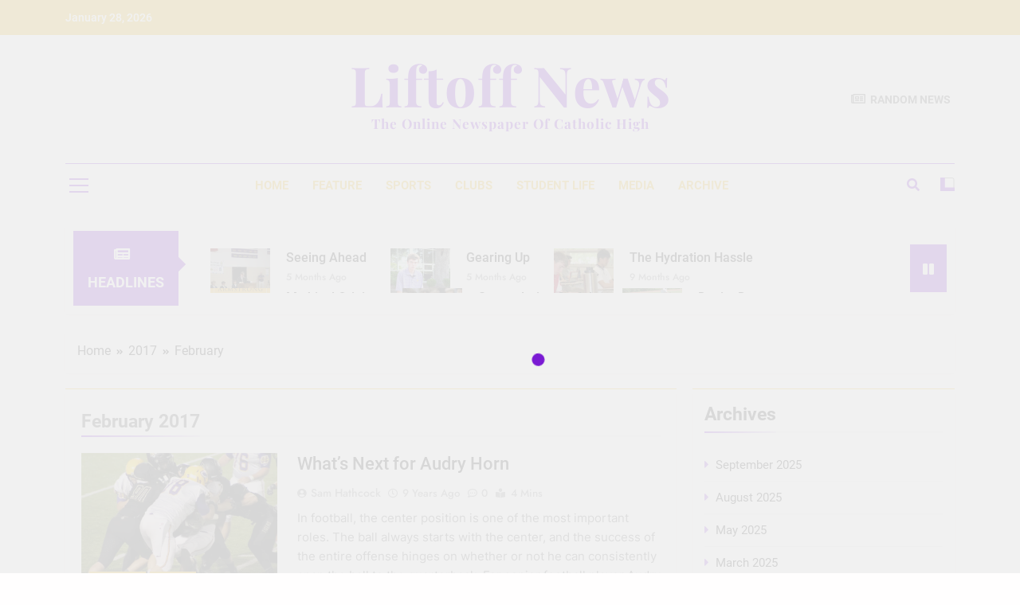

--- FILE ---
content_type: text/html; charset=UTF-8
request_url: https://liftoffnews.com/?m=201702
body_size: 14155
content:
<!doctype html>
<html lang="en-US">
<head>
	<meta charset="UTF-8">
	<meta name="viewport" content="width=device-width, initial-scale=1">
	<link rel="profile" href="https://gmpg.org/xfn/11">
	
<!-- Author Meta Tags by Molongui Authorship, visit: https://wordpress.org/plugins/molongui-authorship/ -->
<!-- /Molongui Authorship -->

<title>February 2017 &#8211; Liftoff News</title>
<meta name='robots' content='max-image-preview:large' />
<link rel='dns-prefetch' href='//stats.wp.com' />
<link rel='dns-prefetch' href='//v0.wordpress.com' />
<link rel='dns-prefetch' href='//i0.wp.com' />
<link rel="alternate" type="application/rss+xml" title="Liftoff News &raquo; Feed" href="https://liftoffnews.com/?feed=rss2" />
<link rel="alternate" type="application/rss+xml" title="Liftoff News &raquo; Comments Feed" href="https://liftoffnews.com/?feed=comments-rss2" />
<script>
window._wpemojiSettings = {"baseUrl":"https:\/\/s.w.org\/images\/core\/emoji\/14.0.0\/72x72\/","ext":".png","svgUrl":"https:\/\/s.w.org\/images\/core\/emoji\/14.0.0\/svg\/","svgExt":".svg","source":{"concatemoji":"https:\/\/liftoffnews.com\/wp-includes\/js\/wp-emoji-release.min.js?ver=6.2.8"}};
/*! This file is auto-generated */
!function(e,a,t){var n,r,o,i=a.createElement("canvas"),p=i.getContext&&i.getContext("2d");function s(e,t){p.clearRect(0,0,i.width,i.height),p.fillText(e,0,0);e=i.toDataURL();return p.clearRect(0,0,i.width,i.height),p.fillText(t,0,0),e===i.toDataURL()}function c(e){var t=a.createElement("script");t.src=e,t.defer=t.type="text/javascript",a.getElementsByTagName("head")[0].appendChild(t)}for(o=Array("flag","emoji"),t.supports={everything:!0,everythingExceptFlag:!0},r=0;r<o.length;r++)t.supports[o[r]]=function(e){if(p&&p.fillText)switch(p.textBaseline="top",p.font="600 32px Arial",e){case"flag":return s("\ud83c\udff3\ufe0f\u200d\u26a7\ufe0f","\ud83c\udff3\ufe0f\u200b\u26a7\ufe0f")?!1:!s("\ud83c\uddfa\ud83c\uddf3","\ud83c\uddfa\u200b\ud83c\uddf3")&&!s("\ud83c\udff4\udb40\udc67\udb40\udc62\udb40\udc65\udb40\udc6e\udb40\udc67\udb40\udc7f","\ud83c\udff4\u200b\udb40\udc67\u200b\udb40\udc62\u200b\udb40\udc65\u200b\udb40\udc6e\u200b\udb40\udc67\u200b\udb40\udc7f");case"emoji":return!s("\ud83e\udef1\ud83c\udffb\u200d\ud83e\udef2\ud83c\udfff","\ud83e\udef1\ud83c\udffb\u200b\ud83e\udef2\ud83c\udfff")}return!1}(o[r]),t.supports.everything=t.supports.everything&&t.supports[o[r]],"flag"!==o[r]&&(t.supports.everythingExceptFlag=t.supports.everythingExceptFlag&&t.supports[o[r]]);t.supports.everythingExceptFlag=t.supports.everythingExceptFlag&&!t.supports.flag,t.DOMReady=!1,t.readyCallback=function(){t.DOMReady=!0},t.supports.everything||(n=function(){t.readyCallback()},a.addEventListener?(a.addEventListener("DOMContentLoaded",n,!1),e.addEventListener("load",n,!1)):(e.attachEvent("onload",n),a.attachEvent("onreadystatechange",function(){"complete"===a.readyState&&t.readyCallback()})),(e=t.source||{}).concatemoji?c(e.concatemoji):e.wpemoji&&e.twemoji&&(c(e.twemoji),c(e.wpemoji)))}(window,document,window._wpemojiSettings);
</script>
<style>
img.wp-smiley,
img.emoji {
	display: inline !important;
	border: none !important;
	box-shadow: none !important;
	height: 1em !important;
	width: 1em !important;
	margin: 0 0.07em !important;
	vertical-align: -0.1em !important;
	background: none !important;
	padding: 0 !important;
}
</style>
	<link rel='stylesheet' id='twb-open-sans-css' href='https://fonts.googleapis.com/css?family=Open+Sans%3A300%2C400%2C500%2C600%2C700%2C800&#038;display=swap&#038;ver=6.2.8' media='all' />
<link rel='stylesheet' id='twbbwg-global-css' href='https://liftoffnews.com/wp-content/plugins/photo-gallery/booster/assets/css/global.css?ver=1.0.0' media='all' />
<link rel='stylesheet' id='wp-block-library-css' href='https://liftoffnews.com/wp-includes/css/dist/block-library/style.min.css?ver=6.2.8' media='all' />
<style id='wp-block-library-inline-css'>
.has-text-align-justify{text-align:justify;}
</style>
<link rel='stylesheet' id='jetpack-videopress-video-block-view-css' href='https://liftoffnews.com/wp-content/plugins/jetpack/jetpack_vendor/automattic/jetpack-videopress/build/block-editor/blocks/video/view.css?minify=false&#038;ver=34ae973733627b74a14e' media='all' />
<link rel='stylesheet' id='mediaelement-css' href='https://liftoffnews.com/wp-includes/js/mediaelement/mediaelementplayer-legacy.min.css?ver=4.2.17' media='all' />
<link rel='stylesheet' id='wp-mediaelement-css' href='https://liftoffnews.com/wp-includes/js/mediaelement/wp-mediaelement.min.css?ver=6.2.8' media='all' />
<link rel='stylesheet' id='classic-theme-styles-css' href='https://liftoffnews.com/wp-includes/css/classic-themes.min.css?ver=6.2.8' media='all' />
<style id='global-styles-inline-css'>
body{--wp--preset--color--black: #000000;--wp--preset--color--cyan-bluish-gray: #abb8c3;--wp--preset--color--white: #ffffff;--wp--preset--color--pale-pink: #f78da7;--wp--preset--color--vivid-red: #cf2e2e;--wp--preset--color--luminous-vivid-orange: #ff6900;--wp--preset--color--luminous-vivid-amber: #fcb900;--wp--preset--color--light-green-cyan: #7bdcb5;--wp--preset--color--vivid-green-cyan: #00d084;--wp--preset--color--pale-cyan-blue: #8ed1fc;--wp--preset--color--vivid-cyan-blue: #0693e3;--wp--preset--color--vivid-purple: #9b51e0;--wp--preset--gradient--vivid-cyan-blue-to-vivid-purple: linear-gradient(135deg,rgba(6,147,227,1) 0%,rgb(155,81,224) 100%);--wp--preset--gradient--light-green-cyan-to-vivid-green-cyan: linear-gradient(135deg,rgb(122,220,180) 0%,rgb(0,208,130) 100%);--wp--preset--gradient--luminous-vivid-amber-to-luminous-vivid-orange: linear-gradient(135deg,rgba(252,185,0,1) 0%,rgba(255,105,0,1) 100%);--wp--preset--gradient--luminous-vivid-orange-to-vivid-red: linear-gradient(135deg,rgba(255,105,0,1) 0%,rgb(207,46,46) 100%);--wp--preset--gradient--very-light-gray-to-cyan-bluish-gray: linear-gradient(135deg,rgb(238,238,238) 0%,rgb(169,184,195) 100%);--wp--preset--gradient--cool-to-warm-spectrum: linear-gradient(135deg,rgb(74,234,220) 0%,rgb(151,120,209) 20%,rgb(207,42,186) 40%,rgb(238,44,130) 60%,rgb(251,105,98) 80%,rgb(254,248,76) 100%);--wp--preset--gradient--blush-light-purple: linear-gradient(135deg,rgb(255,206,236) 0%,rgb(152,150,240) 100%);--wp--preset--gradient--blush-bordeaux: linear-gradient(135deg,rgb(254,205,165) 0%,rgb(254,45,45) 50%,rgb(107,0,62) 100%);--wp--preset--gradient--luminous-dusk: linear-gradient(135deg,rgb(255,203,112) 0%,rgb(199,81,192) 50%,rgb(65,88,208) 100%);--wp--preset--gradient--pale-ocean: linear-gradient(135deg,rgb(255,245,203) 0%,rgb(182,227,212) 50%,rgb(51,167,181) 100%);--wp--preset--gradient--electric-grass: linear-gradient(135deg,rgb(202,248,128) 0%,rgb(113,206,126) 100%);--wp--preset--gradient--midnight: linear-gradient(135deg,rgb(2,3,129) 0%,rgb(40,116,252) 100%);--wp--preset--duotone--dark-grayscale: url('#wp-duotone-dark-grayscale');--wp--preset--duotone--grayscale: url('#wp-duotone-grayscale');--wp--preset--duotone--purple-yellow: url('#wp-duotone-purple-yellow');--wp--preset--duotone--blue-red: url('#wp-duotone-blue-red');--wp--preset--duotone--midnight: url('#wp-duotone-midnight');--wp--preset--duotone--magenta-yellow: url('#wp-duotone-magenta-yellow');--wp--preset--duotone--purple-green: url('#wp-duotone-purple-green');--wp--preset--duotone--blue-orange: url('#wp-duotone-blue-orange');--wp--preset--font-size--small: 13px;--wp--preset--font-size--medium: 20px;--wp--preset--font-size--large: 36px;--wp--preset--font-size--x-large: 42px;--wp--preset--spacing--20: 0.44rem;--wp--preset--spacing--30: 0.67rem;--wp--preset--spacing--40: 1rem;--wp--preset--spacing--50: 1.5rem;--wp--preset--spacing--60: 2.25rem;--wp--preset--spacing--70: 3.38rem;--wp--preset--spacing--80: 5.06rem;--wp--preset--shadow--natural: 6px 6px 9px rgba(0, 0, 0, 0.2);--wp--preset--shadow--deep: 12px 12px 50px rgba(0, 0, 0, 0.4);--wp--preset--shadow--sharp: 6px 6px 0px rgba(0, 0, 0, 0.2);--wp--preset--shadow--outlined: 6px 6px 0px -3px rgba(255, 255, 255, 1), 6px 6px rgba(0, 0, 0, 1);--wp--preset--shadow--crisp: 6px 6px 0px rgba(0, 0, 0, 1);}:where(.is-layout-flex){gap: 0.5em;}body .is-layout-flow > .alignleft{float: left;margin-inline-start: 0;margin-inline-end: 2em;}body .is-layout-flow > .alignright{float: right;margin-inline-start: 2em;margin-inline-end: 0;}body .is-layout-flow > .aligncenter{margin-left: auto !important;margin-right: auto !important;}body .is-layout-constrained > .alignleft{float: left;margin-inline-start: 0;margin-inline-end: 2em;}body .is-layout-constrained > .alignright{float: right;margin-inline-start: 2em;margin-inline-end: 0;}body .is-layout-constrained > .aligncenter{margin-left: auto !important;margin-right: auto !important;}body .is-layout-constrained > :where(:not(.alignleft):not(.alignright):not(.alignfull)){max-width: var(--wp--style--global--content-size);margin-left: auto !important;margin-right: auto !important;}body .is-layout-constrained > .alignwide{max-width: var(--wp--style--global--wide-size);}body .is-layout-flex{display: flex;}body .is-layout-flex{flex-wrap: wrap;align-items: center;}body .is-layout-flex > *{margin: 0;}:where(.wp-block-columns.is-layout-flex){gap: 2em;}.has-black-color{color: var(--wp--preset--color--black) !important;}.has-cyan-bluish-gray-color{color: var(--wp--preset--color--cyan-bluish-gray) !important;}.has-white-color{color: var(--wp--preset--color--white) !important;}.has-pale-pink-color{color: var(--wp--preset--color--pale-pink) !important;}.has-vivid-red-color{color: var(--wp--preset--color--vivid-red) !important;}.has-luminous-vivid-orange-color{color: var(--wp--preset--color--luminous-vivid-orange) !important;}.has-luminous-vivid-amber-color{color: var(--wp--preset--color--luminous-vivid-amber) !important;}.has-light-green-cyan-color{color: var(--wp--preset--color--light-green-cyan) !important;}.has-vivid-green-cyan-color{color: var(--wp--preset--color--vivid-green-cyan) !important;}.has-pale-cyan-blue-color{color: var(--wp--preset--color--pale-cyan-blue) !important;}.has-vivid-cyan-blue-color{color: var(--wp--preset--color--vivid-cyan-blue) !important;}.has-vivid-purple-color{color: var(--wp--preset--color--vivid-purple) !important;}.has-black-background-color{background-color: var(--wp--preset--color--black) !important;}.has-cyan-bluish-gray-background-color{background-color: var(--wp--preset--color--cyan-bluish-gray) !important;}.has-white-background-color{background-color: var(--wp--preset--color--white) !important;}.has-pale-pink-background-color{background-color: var(--wp--preset--color--pale-pink) !important;}.has-vivid-red-background-color{background-color: var(--wp--preset--color--vivid-red) !important;}.has-luminous-vivid-orange-background-color{background-color: var(--wp--preset--color--luminous-vivid-orange) !important;}.has-luminous-vivid-amber-background-color{background-color: var(--wp--preset--color--luminous-vivid-amber) !important;}.has-light-green-cyan-background-color{background-color: var(--wp--preset--color--light-green-cyan) !important;}.has-vivid-green-cyan-background-color{background-color: var(--wp--preset--color--vivid-green-cyan) !important;}.has-pale-cyan-blue-background-color{background-color: var(--wp--preset--color--pale-cyan-blue) !important;}.has-vivid-cyan-blue-background-color{background-color: var(--wp--preset--color--vivid-cyan-blue) !important;}.has-vivid-purple-background-color{background-color: var(--wp--preset--color--vivid-purple) !important;}.has-black-border-color{border-color: var(--wp--preset--color--black) !important;}.has-cyan-bluish-gray-border-color{border-color: var(--wp--preset--color--cyan-bluish-gray) !important;}.has-white-border-color{border-color: var(--wp--preset--color--white) !important;}.has-pale-pink-border-color{border-color: var(--wp--preset--color--pale-pink) !important;}.has-vivid-red-border-color{border-color: var(--wp--preset--color--vivid-red) !important;}.has-luminous-vivid-orange-border-color{border-color: var(--wp--preset--color--luminous-vivid-orange) !important;}.has-luminous-vivid-amber-border-color{border-color: var(--wp--preset--color--luminous-vivid-amber) !important;}.has-light-green-cyan-border-color{border-color: var(--wp--preset--color--light-green-cyan) !important;}.has-vivid-green-cyan-border-color{border-color: var(--wp--preset--color--vivid-green-cyan) !important;}.has-pale-cyan-blue-border-color{border-color: var(--wp--preset--color--pale-cyan-blue) !important;}.has-vivid-cyan-blue-border-color{border-color: var(--wp--preset--color--vivid-cyan-blue) !important;}.has-vivid-purple-border-color{border-color: var(--wp--preset--color--vivid-purple) !important;}.has-vivid-cyan-blue-to-vivid-purple-gradient-background{background: var(--wp--preset--gradient--vivid-cyan-blue-to-vivid-purple) !important;}.has-light-green-cyan-to-vivid-green-cyan-gradient-background{background: var(--wp--preset--gradient--light-green-cyan-to-vivid-green-cyan) !important;}.has-luminous-vivid-amber-to-luminous-vivid-orange-gradient-background{background: var(--wp--preset--gradient--luminous-vivid-amber-to-luminous-vivid-orange) !important;}.has-luminous-vivid-orange-to-vivid-red-gradient-background{background: var(--wp--preset--gradient--luminous-vivid-orange-to-vivid-red) !important;}.has-very-light-gray-to-cyan-bluish-gray-gradient-background{background: var(--wp--preset--gradient--very-light-gray-to-cyan-bluish-gray) !important;}.has-cool-to-warm-spectrum-gradient-background{background: var(--wp--preset--gradient--cool-to-warm-spectrum) !important;}.has-blush-light-purple-gradient-background{background: var(--wp--preset--gradient--blush-light-purple) !important;}.has-blush-bordeaux-gradient-background{background: var(--wp--preset--gradient--blush-bordeaux) !important;}.has-luminous-dusk-gradient-background{background: var(--wp--preset--gradient--luminous-dusk) !important;}.has-pale-ocean-gradient-background{background: var(--wp--preset--gradient--pale-ocean) !important;}.has-electric-grass-gradient-background{background: var(--wp--preset--gradient--electric-grass) !important;}.has-midnight-gradient-background{background: var(--wp--preset--gradient--midnight) !important;}.has-small-font-size{font-size: var(--wp--preset--font-size--small) !important;}.has-medium-font-size{font-size: var(--wp--preset--font-size--medium) !important;}.has-large-font-size{font-size: var(--wp--preset--font-size--large) !important;}.has-x-large-font-size{font-size: var(--wp--preset--font-size--x-large) !important;}
.wp-block-navigation a:where(:not(.wp-element-button)){color: inherit;}
:where(.wp-block-columns.is-layout-flex){gap: 2em;}
.wp-block-pullquote{font-size: 1.5em;line-height: 1.6;}
</style>
<link rel='stylesheet' id='fvp-frontend-css' href='https://liftoffnews.com/wp-content/plugins/featured-video-plus/styles/frontend.css?ver=2.3.3' media='all' />
<link rel='stylesheet' id='bwg_fonts-css' href='https://liftoffnews.com/wp-content/plugins/photo-gallery/css/bwg-fonts/fonts.css?ver=0.0.1' media='all' />
<link rel='stylesheet' id='sumoselect-css' href='https://liftoffnews.com/wp-content/plugins/photo-gallery/css/sumoselect.min.css?ver=3.4.6' media='all' />
<link rel='stylesheet' id='mCustomScrollbar-css' href='https://liftoffnews.com/wp-content/plugins/photo-gallery/css/jquery.mCustomScrollbar.min.css?ver=3.1.5' media='all' />
<link rel='stylesheet' id='bwg_frontend-css' href='https://liftoffnews.com/wp-content/plugins/photo-gallery/css/styles.min.css?ver=1.8.23' media='all' />
<link rel='stylesheet' id='poll-maker-ays-css' href='https://liftoffnews.com/wp-content/plugins/poll-maker/public/css/poll-maker-ays-public.css?ver=6.1.6' media='all' />
<link rel='stylesheet' id='wp-image-borders-styles-css' href='https://liftoffnews.com/wp-content/plugins/wp-image-borders/wp-image-borders.css?ver=6.2.8' media='all' />
<style id='wp-image-borders-styles-inline-css'>

		.wp-image-borders .alignright,
		.wp-image-borders .alignleft,
		.wp-image-borders .aligncenter,
		.wp-image-borders .alignnone,
		.wp-image-borders .size-auto,
		.wp-image-borders .size-full,
		.wp-image-borders .size-large,
		.wp-image-borders .size-medium,
		.wp-image-borders .size-thumbnail,
		.wp-image-borders .alignright img,
		.wp-image-borders .alignleft img,
		.wp-image-borders .aligncenter img,
		.wp-image-borders .alignnone img,
		.wp-image-borders .size-auto img,
		.wp-image-borders .size-full img,
		.wp-image-borders .size-large img,
		.wp-image-borders .size-medium img,
		.wp-image-borders .size-thumbnail img {
	   border-style: solid !important;
	   border-width: 1px !important;
	   border-radius: 0px !important;
	   border-color: #cccccc !important;
	   -moz-box-shadow: 0px 0px 0px 0px  !important;
	   -webkit-box-shadow: 0px 0px 0px 0px  !important;
	   box-shadow: 0px 0px 0px 0px  !important;
   }
</style>
<link rel='stylesheet' id='wp-pagenavi-css' href='https://liftoffnews.com/wp-content/plugins/wp-pagenavi/pagenavi-css.css?ver=2.70' media='all' />
<link rel='stylesheet' id='fontawesome-css' href='https://liftoffnews.com/wp-content/themes/newsmatic/assets/lib/fontawesome/css/all.min.css?ver=5.15.3' media='all' />
<link rel='stylesheet' id='slick-css' href='https://liftoffnews.com/wp-content/themes/newsmatic/assets/lib/slick/slick.css?ver=1.8.1' media='all' />
<link rel='stylesheet' id='newsmatic-typo-fonts-css' href='https://liftoffnews.com/wp-content/fonts/f4d4fd4b8cf921266c1b041db2880bc0.css' media='all' />
<link rel='stylesheet' id='newsmatic-style-css' href='https://liftoffnews.com/wp-content/themes/newsmatic/style.css?ver=1.3.6' media='all' />
<style id='newsmatic-style-inline-css'>
body.newsmatic_font_typography{ --newsmatic-global-preset-color-1: #64748b;}
 body.newsmatic_font_typography{ --newsmatic-global-preset-color-2: #27272a;}
 body.newsmatic_font_typography{ --newsmatic-global-preset-color-3: #ef4444;}
 body.newsmatic_font_typography{ --newsmatic-global-preset-color-4: #eab308;}
 body.newsmatic_font_typography{ --newsmatic-global-preset-color-5: #84cc16;}
 body.newsmatic_font_typography{ --newsmatic-global-preset-color-6: #22c55e;}
 body.newsmatic_font_typography{ --newsmatic-global-preset-color-7: #06b6d4;}
 body.newsmatic_font_typography{ --newsmatic-global-preset-color-8: #0284c7;}
 body.newsmatic_font_typography{ --newsmatic-global-preset-color-9: #6366f1;}
 body.newsmatic_font_typography{ --newsmatic-global-preset-color-10: #84cc16;}
 body.newsmatic_font_typography{ --newsmatic-global-preset-color-11: #a855f7;}
 body.newsmatic_font_typography{ --newsmatic-global-preset-color-12: #f43f5e;}
 body.newsmatic_font_typography{ --newsmatic-global-preset-gradient-color-1: linear-gradient( 135deg, #485563 10%, #29323c 100%);}
 body.newsmatic_font_typography{ --newsmatic-global-preset-gradient-color-2: linear-gradient( 135deg, #FF512F 10%, #F09819 100%);}
 body.newsmatic_font_typography{ --newsmatic-global-preset-gradient-color-3: linear-gradient( 135deg, #00416A 10%, #E4E5E6 100%);}
 body.newsmatic_font_typography{ --newsmatic-global-preset-gradient-color-4: linear-gradient( 135deg, #CE9FFC 10%, #7367F0 100%);}
 body.newsmatic_font_typography{ --newsmatic-global-preset-gradient-color-5: linear-gradient( 135deg, #90F7EC 10%, #32CCBC 100%);}
 body.newsmatic_font_typography{ --newsmatic-global-preset-gradient-color-6: linear-gradient( 135deg, #81FBB8 10%, #28C76F 100%);}
 body.newsmatic_font_typography{ --newsmatic-global-preset-gradient-color-7: linear-gradient( 135deg, #EB3349 10%, #F45C43 100%);}
 body.newsmatic_font_typography{ --newsmatic-global-preset-gradient-color-8: linear-gradient( 135deg, #FFF720 10%, #3CD500 100%);}
 body.newsmatic_font_typography{ --newsmatic-global-preset-gradient-color-9: linear-gradient( 135deg, #FF96F9 10%, #C32BAC 100%);}
 body.newsmatic_font_typography{ --newsmatic-global-preset-gradient-color-10: linear-gradient( 135deg, #69FF97 10%, #00E4FF 100%);}
 body.newsmatic_font_typography{ --newsmatic-global-preset-gradient-color-11: linear-gradient( 135deg, #3C8CE7 10%, #00EAFF 100%);}
 body.newsmatic_font_typography{ --newsmatic-global-preset-gradient-color-12: linear-gradient( 135deg, #FF7AF5 10%, #513162 100%);}
 body.newsmatic_font_typography{ --theme-block-top-border-color: var( --newsmatic-global-preset-color-4 );}
.newsmatic_font_typography { --header-padding: 35px;} .newsmatic_font_typography { --header-padding-tablet: 30px;} .newsmatic_font_typography { --header-padding-smartphone: 30px;}.newsmatic_main_body .site-header.layout--default .top-header{ background: var( --newsmatic-global-preset-color-4 )}.newsmatic_main_body .site-header.layout--default .menu-section{ background: #ffffff}.newsmatic_font_typography .header-custom-button{ background: linear-gradient(135deg,rgb(178,7,29) 0%,rgb(1,1,1) 100%)}.newsmatic_font_typography .header-custom-button:hover{ background: #b2071d}.newsmatic_font_typography { --site-title-family : Playfair Display; }
.newsmatic_font_typography { --site-title-weight : 700; }
.newsmatic_font_typography { --site-title-texttransform : capitalize; }
.newsmatic_font_typography { --site-title-textdecoration : none; }
.newsmatic_font_typography { --site-title-size : 70px; }
.newsmatic_font_typography { --site-title-size-tab : 43px; }
.newsmatic_font_typography { --site-title-size-mobile : 40px; }
.newsmatic_font_typography { --site-title-lineheight : 45px; }
.newsmatic_font_typography { --site-title-lineheight-tab : 42px; }
.newsmatic_font_typography { --site-title-lineheight-mobile : 40px; }
.newsmatic_font_typography { --site-title-letterspacing : 1px; }
.newsmatic_font_typography { --site-title-letterspacing-tab : 0px; }
.newsmatic_font_typography { --site-title-letterspacing-mobile : 0px; }
.newsmatic_font_typography { --site-tagline-family : Playfair Display; }
.newsmatic_font_typography { --site-tagline-weight : 400; }
.newsmatic_font_typography { --site-tagline-texttransform : capitalize; }
.newsmatic_font_typography { --site-tagline-textdecoration : none; }
.newsmatic_font_typography { --site-tagline-size : 17px; }
.newsmatic_font_typography { --site-tagline-size-tab : 16px; }
.newsmatic_font_typography { --site-tagline-size-mobile : 16px; }
.newsmatic_font_typography { --site-tagline-lineheight : 19px; }
.newsmatic_font_typography { --site-tagline-lineheight-tab : 26px; }
.newsmatic_font_typography { --site-tagline-lineheight-mobile : 16px; }
.newsmatic_font_typography { --site-tagline-letterspacing : 1px; }
.newsmatic_font_typography { --site-tagline-letterspacing-tab : 0px; }
.newsmatic_font_typography { --site-tagline-letterspacing-mobile : 0px; }
body .site-branding img.custom-logo{ width: 230px; }@media(max-width: 940px) { body .site-branding img.custom-logo{ width: 200px; } }
@media(max-width: 610px) { body .site-branding img.custom-logo{ width: 200px; } }
.newsmatic_font_typography  { --menu-color: var( --newsmatic-global-preset-color-4 );}.newsmatic_font_typography  { --menu-color-hover : #6b00cf; }.newsmatic_font_typography  { --sidebar-toggle-color: #6b00cf;}.newsmatic_font_typography  { --sidebar-toggle-color-hover : var( --newsmatic-global-preset-color-4 ); }.newsmatic_font_typography  { --search-color: #6b00cf;}.newsmatic_font_typography  { --search-color-hover : var( --newsmatic-global-preset-color-4 ); }.newsmatic_main_body { --site-bk-color: #fffefe}.newsmatic_font_typography  { --move-to-top-background-color: #6b00cf;}.newsmatic_font_typography  { --move-to-top-background-color-hover : var( --newsmatic-global-preset-color-4 ); }.newsmatic_font_typography  { --move-to-top-color: #ffffff;}.newsmatic_font_typography  { --move-to-top-color-hover : #ffffff; }@media(max-width: 610px) { .ads-banner{ display : block;} }@media(max-width: 610px) { body #newsmatic-scroll-to-top.show{ display : none;} }body .site-header.layout--default .menu-section .row{ border-top: 1px solid #6b00cf;}body .site-footer.dark_bk{ border-top: 5px solid #6b00cf;}.newsmatic_main_body .site-header.layout--default .site-branding-section{ background: #ffffff}.newsmatic_font_typography  { --custom-btn-color: #ffffff;}.newsmatic_font_typography  { --custom-btn-color-hover : #ffffff; } body.newsmatic_main_body{ --theme-color-red: #6b00cf;} body.newsmatic_dark_mode{ --theme-color-red: #6b00cf;}body .post-categories .cat-item.cat-360 { background-color : var( --newsmatic-global-preset-color-4 )} body .newsmatic-category-no-bk .post-categories .cat-item.cat-360 a  { color : var( --newsmatic-global-preset-color-4 )} body.single .post-categories .cat-item.cat-360 { background-color : var( --newsmatic-global-preset-color-4 )} body .post-categories .cat-item.cat-214 { background-color : var( --newsmatic-global-preset-color-4 )} body .newsmatic-category-no-bk .post-categories .cat-item.cat-214 a  { color : var( --newsmatic-global-preset-color-4 )} body.single .post-categories .cat-item.cat-214 { background-color : var( --newsmatic-global-preset-color-4 )} body .post-categories .cat-item.cat-205 { background-color : var( --newsmatic-global-preset-color-4 )} body .newsmatic-category-no-bk .post-categories .cat-item.cat-205 a  { color : var( --newsmatic-global-preset-color-4 )} body.single .post-categories .cat-item.cat-205 { background-color : var( --newsmatic-global-preset-color-4 )} body .post-categories .cat-item.cat-206 { background-color : var( --newsmatic-global-preset-color-4 )} body .newsmatic-category-no-bk .post-categories .cat-item.cat-206 a  { color : var( --newsmatic-global-preset-color-4 )} body.single .post-categories .cat-item.cat-206 { background-color : var( --newsmatic-global-preset-color-4 )} body .post-categories .cat-item.cat-372 { background-color : #1B8415} body .newsmatic-category-no-bk .post-categories .cat-item.cat-372 a  { color : #1B8415} body.single .post-categories .cat-item.cat-372 { background-color : #1B8415} body .post-categories .cat-item.cat-356 { background-color : var( --newsmatic-global-preset-color-4 )} body .newsmatic-category-no-bk .post-categories .cat-item.cat-356 a  { color : var( --newsmatic-global-preset-color-4 )} body.single .post-categories .cat-item.cat-356 { background-color : var( --newsmatic-global-preset-color-4 )} body .post-categories .cat-item.cat-189 { background-color : var( --newsmatic-global-preset-color-4 )} body .newsmatic-category-no-bk .post-categories .cat-item.cat-189 a  { color : var( --newsmatic-global-preset-color-4 )} body.single .post-categories .cat-item.cat-189 { background-color : var( --newsmatic-global-preset-color-4 )} body .post-categories .cat-item.cat-174 { background-color : var( --newsmatic-global-preset-color-4 )} body .newsmatic-category-no-bk .post-categories .cat-item.cat-174 a  { color : var( --newsmatic-global-preset-color-4 )} body.single .post-categories .cat-item.cat-174 { background-color : var( --newsmatic-global-preset-color-4 )} body .post-categories .cat-item.cat-359 { background-color : var( --newsmatic-global-preset-color-4 )} body .newsmatic-category-no-bk .post-categories .cat-item.cat-359 a  { color : var( --newsmatic-global-preset-color-4 )} body.single .post-categories .cat-item.cat-359 { background-color : var( --newsmatic-global-preset-color-4 )} body .post-categories .cat-item.cat-194 { background-color : var( --newsmatic-global-preset-color-4 )} body .newsmatic-category-no-bk .post-categories .cat-item.cat-194 a  { color : var( --newsmatic-global-preset-color-4 )} body.single .post-categories .cat-item.cat-194 { background-color : var( --newsmatic-global-preset-color-4 )} body .post-categories .cat-item.cat-217 { background-color : var( --newsmatic-global-preset-color-4 )} body .newsmatic-category-no-bk .post-categories .cat-item.cat-217 a  { color : var( --newsmatic-global-preset-color-4 )} body.single .post-categories .cat-item.cat-217 { background-color : var( --newsmatic-global-preset-color-4 )} body .post-categories .cat-item.cat-195 { background-color : var( --newsmatic-global-preset-color-4 )} body .newsmatic-category-no-bk .post-categories .cat-item.cat-195 a  { color : var( --newsmatic-global-preset-color-4 )} body.single .post-categories .cat-item.cat-195 { background-color : var( --newsmatic-global-preset-color-4 )} body .post-categories .cat-item.cat-357 { background-color : var( --newsmatic-global-preset-color-4 )} body .newsmatic-category-no-bk .post-categories .cat-item.cat-357 a  { color : var( --newsmatic-global-preset-color-4 )} body.single .post-categories .cat-item.cat-357 { background-color : var( --newsmatic-global-preset-color-4 )} body .post-categories .cat-item.cat-355 { background-color : var( --newsmatic-global-preset-color-4 )} body .newsmatic-category-no-bk .post-categories .cat-item.cat-355 a  { color : var( --newsmatic-global-preset-color-4 )} body.single .post-categories .cat-item.cat-355 { background-color : var( --newsmatic-global-preset-color-4 )} body .post-categories .cat-item.cat-215 { background-color : var( --newsmatic-global-preset-color-4 )} body .newsmatic-category-no-bk .post-categories .cat-item.cat-215 a  { color : var( --newsmatic-global-preset-color-4 )} body.single .post-categories .cat-item.cat-215 { background-color : var( --newsmatic-global-preset-color-4 )} body .post-categories .cat-item.cat-132 { background-color : var( --newsmatic-global-preset-color-4 )} body .newsmatic-category-no-bk .post-categories .cat-item.cat-132 a  { color : var( --newsmatic-global-preset-color-4 )} body.single .post-categories .cat-item.cat-132 { background-color : var( --newsmatic-global-preset-color-4 )} body .post-categories .cat-item.cat-245 { background-color : var( --newsmatic-global-preset-color-4 )} body .newsmatic-category-no-bk .post-categories .cat-item.cat-245 a  { color : var( --newsmatic-global-preset-color-4 )} body.single .post-categories .cat-item.cat-245 { background-color : var( --newsmatic-global-preset-color-4 )} body .post-categories .cat-item.cat-191 { background-color : var( --newsmatic-global-preset-color-4 )} body .newsmatic-category-no-bk .post-categories .cat-item.cat-191 a  { color : var( --newsmatic-global-preset-color-4 )} body.single .post-categories .cat-item.cat-191 { background-color : var( --newsmatic-global-preset-color-4 )} body .post-categories .cat-item.cat-188 { background-color : var( --newsmatic-global-preset-color-4 )} body .newsmatic-category-no-bk .post-categories .cat-item.cat-188 a  { color : var( --newsmatic-global-preset-color-4 )} body.single .post-categories .cat-item.cat-188 { background-color : var( --newsmatic-global-preset-color-4 )} body .post-categories .cat-item.cat-187 { background-color : var( --newsmatic-global-preset-color-4 )} body .newsmatic-category-no-bk .post-categories .cat-item.cat-187 a  { color : var( --newsmatic-global-preset-color-4 )} body.single .post-categories .cat-item.cat-187 { background-color : var( --newsmatic-global-preset-color-4 )} body .post-categories .cat-item.cat-137 { background-color : var( --newsmatic-global-preset-color-4 )} body .newsmatic-category-no-bk .post-categories .cat-item.cat-137 a  { color : var( --newsmatic-global-preset-color-4 )} body.single .post-categories .cat-item.cat-137 { background-color : var( --newsmatic-global-preset-color-4 )} body .post-categories .cat-item.cat-201 { background-color : #1B8415} body .newsmatic-category-no-bk .post-categories .cat-item.cat-201 a  { color : #1B8415} body.single .post-categories .cat-item.cat-201 { background-color : #1B8415} body .post-categories .cat-item.cat-190 { background-color : var( --newsmatic-global-preset-color-4 )} body .newsmatic-category-no-bk .post-categories .cat-item.cat-190 a  { color : var( --newsmatic-global-preset-color-4 )} body.single .post-categories .cat-item.cat-190 { background-color : var( --newsmatic-global-preset-color-4 )} body .post-categories .cat-item.cat-200 { background-color : var( --newsmatic-global-preset-color-4 )} body .newsmatic-category-no-bk .post-categories .cat-item.cat-200 a  { color : var( --newsmatic-global-preset-color-4 )} body.single .post-categories .cat-item.cat-200 { background-color : var( --newsmatic-global-preset-color-4 )} body .post-categories .cat-item.cat-204 { background-color : var( --newsmatic-global-preset-color-4 )} body .newsmatic-category-no-bk .post-categories .cat-item.cat-204 a  { color : var( --newsmatic-global-preset-color-4 )} body.single .post-categories .cat-item.cat-204 { background-color : var( --newsmatic-global-preset-color-4 )} body .post-categories .cat-item.cat-97 { background-color : var( --newsmatic-global-preset-color-4 )} body .newsmatic-category-no-bk .post-categories .cat-item.cat-97 a  { color : var( --newsmatic-global-preset-color-4 )} body.single .post-categories .cat-item.cat-97 { background-color : var( --newsmatic-global-preset-color-4 )} body .post-categories .cat-item.cat-290 { background-color : var( --newsmatic-global-preset-color-4 )} body .newsmatic-category-no-bk .post-categories .cat-item.cat-290 a  { color : var( --newsmatic-global-preset-color-4 )} body.single .post-categories .cat-item.cat-290 { background-color : var( --newsmatic-global-preset-color-4 )} body .post-categories .cat-item.cat-196 { background-color : var( --newsmatic-global-preset-color-4 )} body .newsmatic-category-no-bk .post-categories .cat-item.cat-196 a  { color : var( --newsmatic-global-preset-color-4 )} body.single .post-categories .cat-item.cat-196 { background-color : var( --newsmatic-global-preset-color-4 )} body .post-categories .cat-item.cat-210 { background-color : var( --newsmatic-global-preset-color-4 )} body .newsmatic-category-no-bk .post-categories .cat-item.cat-210 a  { color : var( --newsmatic-global-preset-color-4 )} body.single .post-categories .cat-item.cat-210 { background-color : var( --newsmatic-global-preset-color-4 )} body .post-categories .cat-item.cat-352 { background-color : var( --newsmatic-global-preset-color-4 )} body .newsmatic-category-no-bk .post-categories .cat-item.cat-352 a  { color : var( --newsmatic-global-preset-color-4 )} body.single .post-categories .cat-item.cat-352 { background-color : var( --newsmatic-global-preset-color-4 )} body .post-categories .cat-item.cat-353 { background-color : var( --newsmatic-global-preset-color-4 )} body .newsmatic-category-no-bk .post-categories .cat-item.cat-353 a  { color : var( --newsmatic-global-preset-color-4 )} body.single .post-categories .cat-item.cat-353 { background-color : var( --newsmatic-global-preset-color-4 )} body .post-categories .cat-item.cat-203 { background-color : var( --newsmatic-global-preset-color-4 )} body .newsmatic-category-no-bk .post-categories .cat-item.cat-203 a  { color : var( --newsmatic-global-preset-color-4 )} body.single .post-categories .cat-item.cat-203 { background-color : var( --newsmatic-global-preset-color-4 )} body .post-categories .cat-item.cat-1 { background-color : var( --newsmatic-global-preset-color-4 )} body .newsmatic-category-no-bk .post-categories .cat-item.cat-1 a  { color : var( --newsmatic-global-preset-color-4 )} body.single .post-categories .cat-item.cat-1 { background-color : var( --newsmatic-global-preset-color-4 )} body .post-categories .cat-item.cat-358 { background-color : var( --newsmatic-global-preset-color-4 )} body .newsmatic-category-no-bk .post-categories .cat-item.cat-358 a  { color : var( --newsmatic-global-preset-color-4 )} body.single .post-categories .cat-item.cat-358 { background-color : var( --newsmatic-global-preset-color-4 )} body .post-categories .cat-item.cat-193 { background-color : var( --newsmatic-global-preset-color-4 )} body .newsmatic-category-no-bk .post-categories .cat-item.cat-193 a  { color : var( --newsmatic-global-preset-color-4 )} body.single .post-categories .cat-item.cat-193 { background-color : var( --newsmatic-global-preset-color-4 )} body .post-categories .cat-item.cat-142 { background-color : var( --newsmatic-global-preset-color-4 )} body .newsmatic-category-no-bk .post-categories .cat-item.cat-142 a  { color : var( --newsmatic-global-preset-color-4 )} body.single .post-categories .cat-item.cat-142 { background-color : var( --newsmatic-global-preset-color-4 )}  #main-banner-section .main-banner-slider figure.post-thumb { border-radius: 17px; } #main-banner-section .main-banner-slider .post-element{ border-radius: 17px;}
 @media (max-width: 769px){ #main-banner-section .main-banner-slider figure.post-thumb { border-radius: 0px; } #main-banner-section .main-banner-slider .post-element { border-radius: 17px; } }
 @media (max-width: 548px){ #main-banner-section .main-banner-slider figure.post-thumb  { border-radius: 0px; } #main-banner-section .main-banner-slider .post-element { border-radius: 17px; } }
 #main-banner-section .main-banner-trailing-posts figure.post-thumb, #main-banner-section .banner-trailing-posts figure.post-thumb { border-radius: 17px } #main-banner-section .banner-trailing-posts .post-element { border-radius: 17px;}
 @media (max-width: 769px){ #main-banner-section .main-banner-trailing-posts figure.post-thumb,
				#main-banner-section .banner-trailing-posts figure.post-thumb { border-radius: 0px } #main-banner-section .banner-trailing-posts .post-element { border-radius: 0px;} }
 @media (max-width: 548px){ #main-banner-section .main-banner-trailing-posts figure.post-thumb,
				#main-banner-section .banner-trailing-posts figure.post-thumb  { border-radius: 0px  } #main-banner-section .banner-trailing-posts .post-element { border-radius: 0px;} }
 main.site-main .primary-content article figure.post-thumb-wrap { padding-bottom: calc( 0.25 * 100% ) }
 @media (max-width: 769px){ main.site-main .primary-content article figure.post-thumb-wrap { padding-bottom: calc( 0.4 * 100% ) } }
 @media (max-width: 548px){ main.site-main .primary-content article figure.post-thumb-wrap { padding-bottom: calc( 0.4 * 100% ) } }
 main.site-main .primary-content article figure.post-thumb-wrap { border-radius: 0px}
 @media (max-width: 769px){ main.site-main .primary-content article figure.post-thumb-wrap { border-radius: 0px } }
 @media (max-width: 548px){ main.site-main .primary-content article figure.post-thumb-wrap { border-radius: 0px  } }
#block--1715267458889b article figure.post-thumb-wrap { padding-bottom: calc( 0.6 * 100% ) }
 @media (max-width: 769px){ #block--1715267458889b article figure.post-thumb-wrap { padding-bottom: calc( 0.8 * 100% ) } }
 @media (max-width: 548px){ #block--1715267458889b article figure.post-thumb-wrap { padding-bottom: calc( 0.6 * 100% ) }}
#block--1715267458889b article figure.post-thumb-wrap { border-radius: 0px }
 @media (max-width: 769px){ #block--1715267458889b article figure.post-thumb-wrap { border-radius: 0px } }
 @media (max-width: 548px){ #block--1715267458889b article figure.post-thumb-wrap { border-radius: 0px } }
#block--1715267458890u article figure.post-thumb-wrap { padding-bottom: calc( 0.6 * 100% ) }
 @media (max-width: 769px){ #block--1715267458890u article figure.post-thumb-wrap { padding-bottom: calc( 0.8 * 100% ) } }
 @media (max-width: 548px){ #block--1715267458890u article figure.post-thumb-wrap { padding-bottom: calc( 0.6 * 100% ) }}
#block--1715267458890u article figure.post-thumb-wrap { border-radius: 0px }
 @media (max-width: 769px){ #block--1715267458890u article figure.post-thumb-wrap { border-radius: 0px } }
 @media (max-width: 548px){ #block--1715267458890u article figure.post-thumb-wrap { border-radius: 0px } }
#block--1715267458891m article figure.post-thumb-wrap { padding-bottom: calc( 0.25 * 100% ) }
 @media (max-width: 769px){ #block--1715267458891m article figure.post-thumb-wrap { padding-bottom: calc( 0.25 * 100% ) } }
 @media (max-width: 548px){ #block--1715267458891m article figure.post-thumb-wrap { padding-bottom: calc( 0.25 * 100% ) }}
#block--1715267458891m article figure.post-thumb-wrap { border-radius: 0px }
 @media (max-width: 769px){ #block--1715267458891m article figure.post-thumb-wrap { border-radius: 0px } }
 @media (max-width: 548px){ #block--1715267458891m article figure.post-thumb-wrap { border-radius: 0px } }
#block--1715267458891g article figure.post-thumb-wrap { padding-bottom: calc( 0.6 * 100% ) }
 @media (max-width: 769px){ #block--1715267458891g article figure.post-thumb-wrap { padding-bottom: calc( 0.8 * 100% ) } }
 @media (max-width: 548px){ #block--1715267458891g article figure.post-thumb-wrap { padding-bottom: calc( 0.6 * 100% ) }}
#block--1715267458891g article figure.post-thumb-wrap { border-radius: 0px }
 @media (max-width: 769px){ #block--1715267458891g article figure.post-thumb-wrap { border-radius: 0px } }
 @media (max-width: 548px){ #block--1715267458891g article figure.post-thumb-wrap { border-radius: 0px } }
</style>
<link rel='stylesheet' id='newsmatic-main-style-css' href='https://liftoffnews.com/wp-content/themes/newsmatic/assets/css/main.css?ver=1.3.6' media='all' />
<link rel='stylesheet' id='newsmatic-loader-style-css' href='https://liftoffnews.com/wp-content/themes/newsmatic/assets/css/loader.css?ver=1.3.6' media='all' />
<link rel='stylesheet' id='newsmatic-responsive-style-css' href='https://liftoffnews.com/wp-content/themes/newsmatic/assets/css/responsive.css?ver=1.3.6' media='all' />
<link rel='stylesheet' id='dflip-style-css' href='https://liftoffnews.com/wp-content/plugins/3d-flipbook-dflip-lite/assets/css/dflip.min.css?ver=2.2.32' media='all' />
<link rel='stylesheet' id='jetpack_css-css' href='https://liftoffnews.com/wp-content/plugins/jetpack/css/jetpack.css?ver=12.5.1' media='all' />
<script src='https://liftoffnews.com/wp-includes/js/jquery/jquery.min.js?ver=3.6.4' id='jquery-core-js'></script>
<script src='https://liftoffnews.com/wp-includes/js/jquery/jquery-migrate.min.js?ver=3.4.0' id='jquery-migrate-js'></script>
<script src='https://liftoffnews.com/wp-content/plugins/photo-gallery/booster/assets/js/circle-progress.js?ver=1.2.2' id='twbbwg-circle-js'></script>
<script id='twbbwg-global-js-extra'>
var twb = {"nonce":"634c478f5a","ajax_url":"https:\/\/liftoffnews.com\/wp-admin\/admin-ajax.php","plugin_url":"https:\/\/liftoffnews.com\/wp-content\/plugins\/photo-gallery\/booster","href":"https:\/\/liftoffnews.com\/wp-admin\/admin.php?page=twbbwg_photo-gallery"};
var twb = {"nonce":"634c478f5a","ajax_url":"https:\/\/liftoffnews.com\/wp-admin\/admin-ajax.php","plugin_url":"https:\/\/liftoffnews.com\/wp-content\/plugins\/photo-gallery\/booster","href":"https:\/\/liftoffnews.com\/wp-admin\/admin.php?page=twbbwg_photo-gallery"};
</script>
<script src='https://liftoffnews.com/wp-content/plugins/photo-gallery/booster/assets/js/global.js?ver=1.0.0' id='twbbwg-global-js'></script>
<script src='https://liftoffnews.com/wp-content/plugins/featured-video-plus/js/jquery.fitvids.min.js?ver=master-2015-08' id='jquery.fitvids-js'></script>
<script id='fvp-frontend-js-extra'>
var fvpdata = {"ajaxurl":"https:\/\/liftoffnews.com\/wp-admin\/admin-ajax.php","nonce":"8376091cca","fitvids":"1","dynamic":"","overlay":"","opacity":"0.75","color":"b","width":"640"};
</script>
<script src='https://liftoffnews.com/wp-content/plugins/featured-video-plus/js/frontend.min.js?ver=2.3.3' id='fvp-frontend-js'></script>
<script src='https://liftoffnews.com/wp-content/plugins/photo-gallery/js/jquery.sumoselect.min.js?ver=3.4.6' id='sumoselect-js'></script>
<script src='https://liftoffnews.com/wp-content/plugins/photo-gallery/js/tocca.min.js?ver=2.0.9' id='bwg_mobile-js'></script>
<script src='https://liftoffnews.com/wp-content/plugins/photo-gallery/js/jquery.mCustomScrollbar.concat.min.js?ver=3.1.5' id='mCustomScrollbar-js'></script>
<script src='https://liftoffnews.com/wp-content/plugins/photo-gallery/js/jquery.fullscreen.min.js?ver=0.6.0' id='jquery-fullscreen-js'></script>
<script id='bwg_frontend-js-extra'>
var bwg_objectsL10n = {"bwg_field_required":"field is required.","bwg_mail_validation":"This is not a valid email address.","bwg_search_result":"There are no images matching your search.","bwg_select_tag":"Select Tag","bwg_order_by":"Order By","bwg_search":"Search","bwg_show_ecommerce":"Show Ecommerce","bwg_hide_ecommerce":"Hide Ecommerce","bwg_show_comments":"Show Comments","bwg_hide_comments":"Hide Comments","bwg_restore":"Restore","bwg_maximize":"Maximize","bwg_fullscreen":"Fullscreen","bwg_exit_fullscreen":"Exit Fullscreen","bwg_search_tag":"SEARCH...","bwg_tag_no_match":"No tags found","bwg_all_tags_selected":"All tags selected","bwg_tags_selected":"tags selected","play":"Play","pause":"Pause","is_pro":"","bwg_play":"Play","bwg_pause":"Pause","bwg_hide_info":"Hide info","bwg_show_info":"Show info","bwg_hide_rating":"Hide rating","bwg_show_rating":"Show rating","ok":"Ok","cancel":"Cancel","select_all":"Select all","lazy_load":"0","lazy_loader":"https:\/\/liftoffnews.com\/wp-content\/plugins\/photo-gallery\/images\/ajax_loader.png","front_ajax":"0","bwg_tag_see_all":"see all tags","bwg_tag_see_less":"see less tags"};
</script>
<script src='https://liftoffnews.com/wp-content/plugins/photo-gallery/js/scripts.min.js?ver=1.8.23' id='bwg_frontend-js'></script>
<link rel="https://api.w.org/" href="https://liftoffnews.com/index.php?rest_route=/" /><link rel="EditURI" type="application/rsd+xml" title="RSD" href="https://liftoffnews.com/xmlrpc.php?rsd" />
<link rel="wlwmanifest" type="application/wlwmanifest+xml" href="https://liftoffnews.com/wp-includes/wlwmanifest.xml" />
<meta name="generator" content="WordPress 6.2.8" />
	<style>img#wpstats{display:none}</style>
		        <style>
            .molongui-disabled-link
            {
                border-bottom: none !important;
                text-decoration: none !important;
                color: inherit !important;
                cursor: inherit !important;
            }
            .molongui-disabled-link:hover,
            .molongui-disabled-link:hover span
            {
                border-bottom: none !important;
                text-decoration: none !important;
                color: inherit !important;
                cursor: inherit !important;
            }
        </style>
        <style data-context="foundation-flickity-css">/*! Flickity v2.0.2
http://flickity.metafizzy.co
---------------------------------------------- */.flickity-enabled{position:relative}.flickity-enabled:focus{outline:0}.flickity-viewport{overflow:hidden;position:relative;height:100%}.flickity-slider{position:absolute;width:100%;height:100%}.flickity-enabled.is-draggable{-webkit-tap-highlight-color:transparent;tap-highlight-color:transparent;-webkit-user-select:none;-moz-user-select:none;-ms-user-select:none;user-select:none}.flickity-enabled.is-draggable .flickity-viewport{cursor:move;cursor:-webkit-grab;cursor:grab}.flickity-enabled.is-draggable .flickity-viewport.is-pointer-down{cursor:-webkit-grabbing;cursor:grabbing}.flickity-prev-next-button{position:absolute;top:50%;width:44px;height:44px;border:none;border-radius:50%;background:#fff;background:hsla(0,0%,100%,.75);cursor:pointer;-webkit-transform:translateY(-50%);transform:translateY(-50%)}.flickity-prev-next-button:hover{background:#fff}.flickity-prev-next-button:focus{outline:0;box-shadow:0 0 0 5px #09f}.flickity-prev-next-button:active{opacity:.6}.flickity-prev-next-button.previous{left:10px}.flickity-prev-next-button.next{right:10px}.flickity-rtl .flickity-prev-next-button.previous{left:auto;right:10px}.flickity-rtl .flickity-prev-next-button.next{right:auto;left:10px}.flickity-prev-next-button:disabled{opacity:.3;cursor:auto}.flickity-prev-next-button svg{position:absolute;left:20%;top:20%;width:60%;height:60%}.flickity-prev-next-button .arrow{fill:#333}.flickity-page-dots{position:absolute;width:100%;bottom:-25px;padding:0;margin:0;list-style:none;text-align:center;line-height:1}.flickity-rtl .flickity-page-dots{direction:rtl}.flickity-page-dots .dot{display:inline-block;width:10px;height:10px;margin:0 8px;background:#333;border-radius:50%;opacity:.25;cursor:pointer}.flickity-page-dots .dot.is-selected{opacity:1}</style><style data-context="foundation-slideout-css">.slideout-menu{position:fixed;left:0;top:0;bottom:0;right:auto;z-index:0;width:256px;overflow-y:auto;-webkit-overflow-scrolling:touch;display:none}.slideout-menu.pushit-right{left:auto;right:0}.slideout-panel{position:relative;z-index:1;will-change:transform}.slideout-open,.slideout-open .slideout-panel,.slideout-open body{overflow:hidden}.slideout-open .slideout-menu{display:block}.pushit{display:none}</style>		<style type="text/css">
							header .site-title a, header .site-title a:after  {
					color: #6b00cf;
				}
				header .site-title a:hover {
					color: #6b00cf;
				}
								.site-description {
						color: #6b00cf;
					}
						</style>
		
<!-- Jetpack Open Graph Tags -->
<meta property="og:type" content="website" />
<meta property="og:title" content="February 2017 &#8211; Liftoff News" />
<meta property="og:site_name" content="Liftoff News" />
<meta property="og:image" content="https://s0.wp.com/i/blank.jpg" />
<meta property="og:image:alt" content="" />
<meta property="og:locale" content="en_US" />

<!-- End Jetpack Open Graph Tags -->
<style>.ios7.web-app-mode.has-fixed header{ background-color: rgba(93,0,168,.88);}</style></head>

<body class="archive date hfeed newsmatic-title-two newsmatic-image-hover--effect-two site-full-width--layout newsmatic_site_block_border_top post-layout--one right-sidebar newsmatic_main_body newsmatic_font_typography" itemtype='https://schema.org/Blog' itemscope='itemscope'>
<svg xmlns="http://www.w3.org/2000/svg" viewBox="0 0 0 0" width="0" height="0" focusable="false" role="none" style="visibility: hidden; position: absolute; left: -9999px; overflow: hidden;" ><defs><filter id="wp-duotone-dark-grayscale"><feColorMatrix color-interpolation-filters="sRGB" type="matrix" values=" .299 .587 .114 0 0 .299 .587 .114 0 0 .299 .587 .114 0 0 .299 .587 .114 0 0 " /><feComponentTransfer color-interpolation-filters="sRGB" ><feFuncR type="table" tableValues="0 0.498039215686" /><feFuncG type="table" tableValues="0 0.498039215686" /><feFuncB type="table" tableValues="0 0.498039215686" /><feFuncA type="table" tableValues="1 1" /></feComponentTransfer><feComposite in2="SourceGraphic" operator="in" /></filter></defs></svg><svg xmlns="http://www.w3.org/2000/svg" viewBox="0 0 0 0" width="0" height="0" focusable="false" role="none" style="visibility: hidden; position: absolute; left: -9999px; overflow: hidden;" ><defs><filter id="wp-duotone-grayscale"><feColorMatrix color-interpolation-filters="sRGB" type="matrix" values=" .299 .587 .114 0 0 .299 .587 .114 0 0 .299 .587 .114 0 0 .299 .587 .114 0 0 " /><feComponentTransfer color-interpolation-filters="sRGB" ><feFuncR type="table" tableValues="0 1" /><feFuncG type="table" tableValues="0 1" /><feFuncB type="table" tableValues="0 1" /><feFuncA type="table" tableValues="1 1" /></feComponentTransfer><feComposite in2="SourceGraphic" operator="in" /></filter></defs></svg><svg xmlns="http://www.w3.org/2000/svg" viewBox="0 0 0 0" width="0" height="0" focusable="false" role="none" style="visibility: hidden; position: absolute; left: -9999px; overflow: hidden;" ><defs><filter id="wp-duotone-purple-yellow"><feColorMatrix color-interpolation-filters="sRGB" type="matrix" values=" .299 .587 .114 0 0 .299 .587 .114 0 0 .299 .587 .114 0 0 .299 .587 .114 0 0 " /><feComponentTransfer color-interpolation-filters="sRGB" ><feFuncR type="table" tableValues="0.549019607843 0.988235294118" /><feFuncG type="table" tableValues="0 1" /><feFuncB type="table" tableValues="0.717647058824 0.254901960784" /><feFuncA type="table" tableValues="1 1" /></feComponentTransfer><feComposite in2="SourceGraphic" operator="in" /></filter></defs></svg><svg xmlns="http://www.w3.org/2000/svg" viewBox="0 0 0 0" width="0" height="0" focusable="false" role="none" style="visibility: hidden; position: absolute; left: -9999px; overflow: hidden;" ><defs><filter id="wp-duotone-blue-red"><feColorMatrix color-interpolation-filters="sRGB" type="matrix" values=" .299 .587 .114 0 0 .299 .587 .114 0 0 .299 .587 .114 0 0 .299 .587 .114 0 0 " /><feComponentTransfer color-interpolation-filters="sRGB" ><feFuncR type="table" tableValues="0 1" /><feFuncG type="table" tableValues="0 0.278431372549" /><feFuncB type="table" tableValues="0.592156862745 0.278431372549" /><feFuncA type="table" tableValues="1 1" /></feComponentTransfer><feComposite in2="SourceGraphic" operator="in" /></filter></defs></svg><svg xmlns="http://www.w3.org/2000/svg" viewBox="0 0 0 0" width="0" height="0" focusable="false" role="none" style="visibility: hidden; position: absolute; left: -9999px; overflow: hidden;" ><defs><filter id="wp-duotone-midnight"><feColorMatrix color-interpolation-filters="sRGB" type="matrix" values=" .299 .587 .114 0 0 .299 .587 .114 0 0 .299 .587 .114 0 0 .299 .587 .114 0 0 " /><feComponentTransfer color-interpolation-filters="sRGB" ><feFuncR type="table" tableValues="0 0" /><feFuncG type="table" tableValues="0 0.647058823529" /><feFuncB type="table" tableValues="0 1" /><feFuncA type="table" tableValues="1 1" /></feComponentTransfer><feComposite in2="SourceGraphic" operator="in" /></filter></defs></svg><svg xmlns="http://www.w3.org/2000/svg" viewBox="0 0 0 0" width="0" height="0" focusable="false" role="none" style="visibility: hidden; position: absolute; left: -9999px; overflow: hidden;" ><defs><filter id="wp-duotone-magenta-yellow"><feColorMatrix color-interpolation-filters="sRGB" type="matrix" values=" .299 .587 .114 0 0 .299 .587 .114 0 0 .299 .587 .114 0 0 .299 .587 .114 0 0 " /><feComponentTransfer color-interpolation-filters="sRGB" ><feFuncR type="table" tableValues="0.780392156863 1" /><feFuncG type="table" tableValues="0 0.949019607843" /><feFuncB type="table" tableValues="0.352941176471 0.470588235294" /><feFuncA type="table" tableValues="1 1" /></feComponentTransfer><feComposite in2="SourceGraphic" operator="in" /></filter></defs></svg><svg xmlns="http://www.w3.org/2000/svg" viewBox="0 0 0 0" width="0" height="0" focusable="false" role="none" style="visibility: hidden; position: absolute; left: -9999px; overflow: hidden;" ><defs><filter id="wp-duotone-purple-green"><feColorMatrix color-interpolation-filters="sRGB" type="matrix" values=" .299 .587 .114 0 0 .299 .587 .114 0 0 .299 .587 .114 0 0 .299 .587 .114 0 0 " /><feComponentTransfer color-interpolation-filters="sRGB" ><feFuncR type="table" tableValues="0.650980392157 0.403921568627" /><feFuncG type="table" tableValues="0 1" /><feFuncB type="table" tableValues="0.447058823529 0.4" /><feFuncA type="table" tableValues="1 1" /></feComponentTransfer><feComposite in2="SourceGraphic" operator="in" /></filter></defs></svg><svg xmlns="http://www.w3.org/2000/svg" viewBox="0 0 0 0" width="0" height="0" focusable="false" role="none" style="visibility: hidden; position: absolute; left: -9999px; overflow: hidden;" ><defs><filter id="wp-duotone-blue-orange"><feColorMatrix color-interpolation-filters="sRGB" type="matrix" values=" .299 .587 .114 0 0 .299 .587 .114 0 0 .299 .587 .114 0 0 .299 .587 .114 0 0 " /><feComponentTransfer color-interpolation-filters="sRGB" ><feFuncR type="table" tableValues="0.0980392156863 1" /><feFuncG type="table" tableValues="0 0.662745098039" /><feFuncB type="table" tableValues="0.847058823529 0.419607843137" /><feFuncA type="table" tableValues="1 1" /></feComponentTransfer><feComposite in2="SourceGraphic" operator="in" /></filter></defs></svg><div id="page" class="site">
	<a class="skip-link screen-reader-text" href="#primary">Skip to content</a>
				<div class="newsmatic_ovelay_div"></div>
					<div class="newsmatic_loading_box">
			<div class="box">
				<div class="loader-10"></div>
			</div>
		</div>
				
			<header id="masthead" class="site-header layout--default layout--one">
				<div class="top-header"><div class="newsmatic-container"><div class="row">         <div class="top-date-time">
            <span class="date">January 28, 2026</span>
            <span class="time"></span>
         </div>
               <div class="top-ticker-news">
            <ul class="ticker-item-wrap">
                                          <li class="ticker-item"><a href="https://liftoffnews.com/?p=9904" title="Seeing Ahead">Seeing Ahead</a></h2></li>
                                                   <li class="ticker-item"><a href="https://liftoffnews.com/?p=9898" title="Gearing Up">Gearing Up</a></h2></li>
                                                   <li class="ticker-item"><a href="https://liftoffnews.com/?p=9892" title="The Hydration Hassle">The Hydration Hassle</a></h2></li>
                                                   <li class="ticker-item"><a href="https://liftoffnews.com/?p=9888" title="Mythical Origins">Mythical Origins</a></h2></li>
                                    </ul>
			</div>
      </div></div></div>        <div class="main-header order--social-logo-buttons">
            <div class="site-branding-section">
                <div class="newsmatic-container">
                    <div class="row">
                                 <div class="social-icons-wrap"></div>
                  <div class="site-branding">
                                        <p class="site-title"><a href="https://liftoffnews.com/" rel="home">Liftoff News</a></p>
                                    <p class="site-description">The Online Newspaper of Catholic High</p>
                            </div><!-- .site-branding -->
         <div class="header-right-button-wrap">            <div class="random-news-element">
                <a href="https://liftoffnews.com?newsmaticargs=custom&#038;posts=random">
                    <span class="title-icon"><i class="far fa-newspaper"></i></span><span class="title-text">Random News</span>                </a>
            </div><!-- .random-news-element -->
        </div><!-- .header-right-button-wrap -->                    </div>
                </div>
            </div>
            <div class="menu-section">
                <div class="newsmatic-container">
                    <div class="row">
                                    <div class="sidebar-toggle-wrap">
                <a class="sidebar-toggle-trigger" href="javascript:void(0);">
                    <div class="newsmatic_sidetoggle_menu_burger">
                      <span></span>
                      <span></span>
                      <span></span>
                  </div>
                </a>
                <div class="sidebar-toggle hide">
                <span class="sidebar-toggle-close"><i class="fas fa-times"></i></span>
                  <div class="newsmatic-container">
                    <div class="row">
                                          </div>
                  </div>
                </div>
            </div>
                 <nav id="site-navigation" class="main-navigation hover-effect--none">
            <button class="menu-toggle" aria-controls="primary-menu" aria-expanded="false">
                <div id="newsmatic_menu_burger">
                    <span></span>
                    <span></span>
                    <span></span>
                </div>
                <span class="menu_txt">Menu</span></button>
            <div class="menu-top-menu-container"><ul id="header-menu" class="menu"><li id="menu-item-8142" class="menu-item menu-item-type-custom menu-item-object-custom menu-item-home menu-item-8142"><a href="https://liftoffnews.com">Home</a></li>
<li id="menu-item-8145" class="menu-item menu-item-type-taxonomy menu-item-object-category menu-item-8145"><a href="https://liftoffnews.com/?cat=215">Feature</a></li>
<li id="menu-item-8144" class="menu-item menu-item-type-taxonomy menu-item-object-category menu-item-8144"><a href="https://liftoffnews.com/?cat=97">Sports</a></li>
<li id="menu-item-8146" class="menu-item menu-item-type-taxonomy menu-item-object-category menu-item-8146"><a href="https://liftoffnews.com/?cat=194">Clubs</a></li>
<li id="menu-item-8143" class="menu-item menu-item-type-taxonomy menu-item-object-category menu-item-8143"><a href="https://liftoffnews.com/?cat=196">Student Life</a></li>
<li id="menu-item-8147" class="menu-item menu-item-type-taxonomy menu-item-object-category menu-item-8147"><a href="https://liftoffnews.com/?cat=188">Media</a></li>
<li id="menu-item-8938" class="menu-item menu-item-type-post_type menu-item-object-page menu-item-8938"><a href="https://liftoffnews.com/?page_id=8930">Archive</a></li>
</ul></div>        </nav><!-- #site-navigation -->
                  <div class="search-wrap">
                <button class="search-trigger">
                    <i class="fas fa-search"></i>
                </button>
                <div class="search-form-wrap hide">
                    <form role="search" method="get" class="search-form" action="https://liftoffnews.com/">
				<label>
					<span class="screen-reader-text">Search for:</span>
					<input type="search" class="search-field" placeholder="Search &hellip;" value="" name="s" />
				</label>
				<input type="submit" class="search-submit" value="Search" />
			</form>                </div>
            </div>
                    <div class="mode_toggle_wrap">
                <input class="mode_toggle" type="checkbox" >
            </div>
                            </div>
                </div>
            </div>
        </div>
        			</header><!-- #masthead -->
			
			        <div class="after-header header-layout-banner-two">
            <div class="newsmatic-container">
                <div class="row">
                                <div class="ticker-news-wrap newsmatic-ticker layout--two">
                                        <div class="ticker_label_title ticker-title newsmatic-ticker-label">
                                                            <span class="icon">
                                    <i class="fas fa-newspaper"></i>
                                </span>
                                                                <span class="ticker_label_title_string">Headlines</span>
                                                        </div>
                                        <div class="newsmatic-ticker-box">
                  
                    <ul class="ticker-item-wrap" direction="left" dir="ltr">
                                <li class="ticker-item">
            <figure class="feature_image">
                                        <a href="https://liftoffnews.com/?p=9904" title="Seeing Ahead">
                            <img width="150" height="150" src="https://i0.wp.com/liftoffnews.com/wp-content/uploads/2025/09/IMG_3773-2-scaled.jpg?resize=150%2C150&amp;ssl=1" class="attachment-thumbnail size-thumbnail wp-post-image" alt="" decoding="async" loading="lazy" title="Seeing Ahead" srcset="https://i0.wp.com/liftoffnews.com/wp-content/uploads/2025/09/IMG_3773-2-scaled.jpg?resize=150%2C150&amp;ssl=1 150w, https://i0.wp.com/liftoffnews.com/wp-content/uploads/2025/09/IMG_3773-2-scaled.jpg?resize=70%2C70&amp;ssl=1 70w, https://i0.wp.com/liftoffnews.com/wp-content/uploads/2025/09/IMG_3773-2-scaled.jpg?resize=144%2C144&amp;ssl=1 144w, https://i0.wp.com/liftoffnews.com/wp-content/uploads/2025/09/IMG_3773-2-scaled.jpg?zoom=2&amp;resize=150%2C150&amp;ssl=1 300w, https://i0.wp.com/liftoffnews.com/wp-content/uploads/2025/09/IMG_3773-2-scaled.jpg?zoom=3&amp;resize=150%2C150&amp;ssl=1 450w" sizes="(max-width: 150px) 100vw, 150px" data-attachment-id="9908" data-permalink="https://liftoffnews.com/?attachment_id=9908" data-orig-file="https://i0.wp.com/liftoffnews.com/wp-content/uploads/2025/09/IMG_3773-2-scaled.jpg?fit=2560%2C1707&amp;ssl=1" data-orig-size="2560,1707" data-comments-opened="1" data-image-meta="{&quot;aperture&quot;:&quot;5&quot;,&quot;credit&quot;:&quot;&quot;,&quot;camera&quot;:&quot;Canon EOS 6D Mark II&quot;,&quot;caption&quot;:&quot;&quot;,&quot;created_timestamp&quot;:&quot;1756826850&quot;,&quot;copyright&quot;:&quot;&quot;,&quot;focal_length&quot;:&quot;120&quot;,&quot;iso&quot;:&quot;2500&quot;,&quot;shutter_speed&quot;:&quot;0.004&quot;,&quot;title&quot;:&quot;&quot;,&quot;orientation&quot;:&quot;1&quot;}" data-image-title="IMG_3773-2" data-image-description="" data-image-caption="&lt;p&gt;Senior Scott Davis delivers his campaign speech.&lt;/p&gt;
" data-medium-file="https://i0.wp.com/liftoffnews.com/wp-content/uploads/2025/09/IMG_3773-2-scaled.jpg?fit=300%2C200&amp;ssl=1" data-large-file="https://i0.wp.com/liftoffnews.com/wp-content/uploads/2025/09/IMG_3773-2-scaled.jpg?fit=640%2C427&amp;ssl=1" />                        </a>
                            </figure>
            <div class="title-wrap">
                <h2 class="post-title"><a href="https://liftoffnews.com/?p=9904" title="Seeing Ahead">Seeing Ahead</a></h2>
                <span class="post-date posted-on published"><a href="https://liftoffnews.com/?p=9904" rel="bookmark"><time class="entry-date published" datetime="2025-09-12T11:18:48-05:00">5 months ago</time><time class="updated" datetime="2025-09-12T12:56:52-05:00">5 months ago</time></a></span>            </div>
        </li>
            <li class="ticker-item">
            <figure class="feature_image">
                                        <a href="https://liftoffnews.com/?p=9898" title="Gearing Up">
                            <img width="150" height="150" src="https://i0.wp.com/liftoffnews.com/wp-content/uploads/2025/08/Screenshot-2025-08-29-at-10.45.18-AM.png?resize=150%2C150&amp;ssl=1" class="attachment-thumbnail size-thumbnail wp-post-image" alt="" decoding="async" loading="lazy" title="Gearing Up" srcset="https://i0.wp.com/liftoffnews.com/wp-content/uploads/2025/08/Screenshot-2025-08-29-at-10.45.18-AM.png?resize=150%2C150&amp;ssl=1 150w, https://i0.wp.com/liftoffnews.com/wp-content/uploads/2025/08/Screenshot-2025-08-29-at-10.45.18-AM.png?resize=70%2C70&amp;ssl=1 70w, https://i0.wp.com/liftoffnews.com/wp-content/uploads/2025/08/Screenshot-2025-08-29-at-10.45.18-AM.png?resize=144%2C144&amp;ssl=1 144w, https://i0.wp.com/liftoffnews.com/wp-content/uploads/2025/08/Screenshot-2025-08-29-at-10.45.18-AM.png?zoom=2&amp;resize=150%2C150&amp;ssl=1 300w, https://i0.wp.com/liftoffnews.com/wp-content/uploads/2025/08/Screenshot-2025-08-29-at-10.45.18-AM.png?zoom=3&amp;resize=150%2C150&amp;ssl=1 450w" sizes="(max-width: 150px) 100vw, 150px" data-attachment-id="9900" data-permalink="https://liftoffnews.com/?attachment_id=9900" data-orig-file="https://i0.wp.com/liftoffnews.com/wp-content/uploads/2025/08/Screenshot-2025-08-29-at-10.45.18-AM.png?fit=2678%2C1480&amp;ssl=1" data-orig-size="2678,1480" data-comments-opened="1" data-image-meta="{&quot;aperture&quot;:&quot;0&quot;,&quot;credit&quot;:&quot;&quot;,&quot;camera&quot;:&quot;&quot;,&quot;caption&quot;:&quot;&quot;,&quot;created_timestamp&quot;:&quot;0&quot;,&quot;copyright&quot;:&quot;&quot;,&quot;focal_length&quot;:&quot;0&quot;,&quot;iso&quot;:&quot;0&quot;,&quot;shutter_speed&quot;:&quot;0&quot;,&quot;title&quot;:&quot;&quot;,&quot;orientation&quot;:&quot;0&quot;}" data-image-title="Screenshot 2025-08-29 at 10.45.18 AM" data-image-description="" data-image-caption="" data-medium-file="https://i0.wp.com/liftoffnews.com/wp-content/uploads/2025/08/Screenshot-2025-08-29-at-10.45.18-AM.png?fit=300%2C166&amp;ssl=1" data-large-file="https://i0.wp.com/liftoffnews.com/wp-content/uploads/2025/08/Screenshot-2025-08-29-at-10.45.18-AM.png?fit=640%2C354&amp;ssl=1" />                        </a>
                            </figure>
            <div class="title-wrap">
                <h2 class="post-title"><a href="https://liftoffnews.com/?p=9898" title="Gearing Up">Gearing Up</a></h2>
                <span class="post-date posted-on published"><a href="https://liftoffnews.com/?p=9898" rel="bookmark"><time class="entry-date published" datetime="2025-08-29T10:47:40-05:00">5 months ago</time><time class="updated" datetime="2025-08-29T12:06:01-05:00">5 months ago</time></a></span>            </div>
        </li>
            <li class="ticker-item">
            <figure class="feature_image">
                                        <a href="https://liftoffnews.com/?p=9892" title="The Hydration Hassle">
                            <img width="150" height="150" src="https://i0.wp.com/liftoffnews.com/wp-content/uploads/2025/05/IMG_0066-scaled.jpg?resize=150%2C150&amp;ssl=1" class="attachment-thumbnail size-thumbnail wp-post-image" alt="" decoding="async" loading="lazy" title="The Hydration Hassle" srcset="https://i0.wp.com/liftoffnews.com/wp-content/uploads/2025/05/IMG_0066-scaled.jpg?resize=150%2C150&amp;ssl=1 150w, https://i0.wp.com/liftoffnews.com/wp-content/uploads/2025/05/IMG_0066-scaled.jpg?resize=70%2C70&amp;ssl=1 70w, https://i0.wp.com/liftoffnews.com/wp-content/uploads/2025/05/IMG_0066-scaled.jpg?resize=144%2C144&amp;ssl=1 144w, https://i0.wp.com/liftoffnews.com/wp-content/uploads/2025/05/IMG_0066-scaled.jpg?zoom=2&amp;resize=150%2C150&amp;ssl=1 300w, https://i0.wp.com/liftoffnews.com/wp-content/uploads/2025/05/IMG_0066-scaled.jpg?zoom=3&amp;resize=150%2C150&amp;ssl=1 450w" sizes="(max-width: 150px) 100vw, 150px" data-attachment-id="9893" data-permalink="https://liftoffnews.com/?attachment_id=9893" data-orig-file="https://i0.wp.com/liftoffnews.com/wp-content/uploads/2025/05/IMG_0066-scaled.jpg?fit=2560%2C1707&amp;ssl=1" data-orig-size="2560,1707" data-comments-opened="1" data-image-meta="{&quot;aperture&quot;:&quot;4&quot;,&quot;credit&quot;:&quot;&quot;,&quot;camera&quot;:&quot;Canon EOS REBEL T3i&quot;,&quot;caption&quot;:&quot;&quot;,&quot;created_timestamp&quot;:&quot;1745403498&quot;,&quot;copyright&quot;:&quot;&quot;,&quot;focal_length&quot;:&quot;50&quot;,&quot;iso&quot;:&quot;400&quot;,&quot;shutter_speed&quot;:&quot;0.0166666666667&quot;,&quot;title&quot;:&quot;&quot;,&quot;orientation&quot;:&quot;1&quot;}" data-image-title="IMG_0066" data-image-description="" data-image-caption="&lt;p&gt;Sophomores Logan McCallum, Ethan Gong, and Charlie Cline working with water bottles on their desks.&lt;/p&gt;
" data-medium-file="https://i0.wp.com/liftoffnews.com/wp-content/uploads/2025/05/IMG_0066-scaled.jpg?fit=300%2C200&amp;ssl=1" data-large-file="https://i0.wp.com/liftoffnews.com/wp-content/uploads/2025/05/IMG_0066-scaled.jpg?fit=640%2C427&amp;ssl=1" />                        </a>
                            </figure>
            <div class="title-wrap">
                <h2 class="post-title"><a href="https://liftoffnews.com/?p=9892" title="The Hydration Hassle">The Hydration Hassle</a></h2>
                <span class="post-date posted-on published"><a href="https://liftoffnews.com/?p=9892" rel="bookmark"><time class="entry-date published" datetime="2025-05-15T10:54:12-05:00">9 months ago</time><time class="updated" datetime="2025-05-15T10:54:14-05:00">9 months ago</time></a></span>            </div>
        </li>
            <li class="ticker-item">
            <figure class="feature_image">
                                        <a href="https://liftoffnews.com/?p=9888" title="Mythical Origins">
                            <img width="150" height="150" src="https://i0.wp.com/liftoffnews.com/wp-content/uploads/2025/05/Screenshot-2025-05-05-at-10.31.46-AM.png?resize=150%2C150&amp;ssl=1" class="attachment-thumbnail size-thumbnail wp-post-image" alt="" decoding="async" loading="lazy" title="Mythical Origins" srcset="https://i0.wp.com/liftoffnews.com/wp-content/uploads/2025/05/Screenshot-2025-05-05-at-10.31.46-AM.png?resize=150%2C150&amp;ssl=1 150w, https://i0.wp.com/liftoffnews.com/wp-content/uploads/2025/05/Screenshot-2025-05-05-at-10.31.46-AM.png?resize=70%2C70&amp;ssl=1 70w, https://i0.wp.com/liftoffnews.com/wp-content/uploads/2025/05/Screenshot-2025-05-05-at-10.31.46-AM.png?resize=144%2C144&amp;ssl=1 144w, https://i0.wp.com/liftoffnews.com/wp-content/uploads/2025/05/Screenshot-2025-05-05-at-10.31.46-AM.png?zoom=2&amp;resize=150%2C150&amp;ssl=1 300w" sizes="(max-width: 150px) 100vw, 150px" data-attachment-id="9890" data-permalink="https://liftoffnews.com/?attachment_id=9890" data-orig-file="https://i0.wp.com/liftoffnews.com/wp-content/uploads/2025/05/Screenshot-2025-05-05-at-10.31.46-AM.png?fit=448%2C690&amp;ssl=1" data-orig-size="448,690" data-comments-opened="1" data-image-meta="{&quot;aperture&quot;:&quot;0&quot;,&quot;credit&quot;:&quot;&quot;,&quot;camera&quot;:&quot;&quot;,&quot;caption&quot;:&quot;&quot;,&quot;created_timestamp&quot;:&quot;0&quot;,&quot;copyright&quot;:&quot;&quot;,&quot;focal_length&quot;:&quot;0&quot;,&quot;iso&quot;:&quot;0&quot;,&quot;shutter_speed&quot;:&quot;0&quot;,&quot;title&quot;:&quot;&quot;,&quot;orientation&quot;:&quot;0&quot;}" data-image-title="Screenshot 2025-05-05 at 10.31.46 AM" data-image-description="" data-image-caption="" data-medium-file="https://i0.wp.com/liftoffnews.com/wp-content/uploads/2025/05/Screenshot-2025-05-05-at-10.31.46-AM.png?fit=195%2C300&amp;ssl=1" data-large-file="https://i0.wp.com/liftoffnews.com/wp-content/uploads/2025/05/Screenshot-2025-05-05-at-10.31.46-AM.png?fit=448%2C690&amp;ssl=1" />                        </a>
                            </figure>
            <div class="title-wrap">
                <h2 class="post-title"><a href="https://liftoffnews.com/?p=9888" title="Mythical Origins">Mythical Origins</a></h2>
                <span class="post-date posted-on published"><a href="https://liftoffnews.com/?p=9888" rel="bookmark"><time class="entry-date published" datetime="2025-05-15T10:49:02-05:00">9 months ago</time><time class="updated" datetime="2025-05-15T10:49:05-05:00">9 months ago</time></a></span>            </div>
        </li>
            <li class="ticker-item">
            <figure class="feature_image">
                                        <a href="https://liftoffnews.com/?p=9883" title="Surrendering Socials">
                            <img width="150" height="150" src="https://i0.wp.com/liftoffnews.com/wp-content/uploads/2025/05/IMG_9869-scaled.jpg?resize=150%2C150&amp;ssl=1" class="attachment-thumbnail size-thumbnail wp-post-image" alt="" decoding="async" loading="lazy" title="Surrendering Socials" srcset="https://i0.wp.com/liftoffnews.com/wp-content/uploads/2025/05/IMG_9869-scaled.jpg?resize=150%2C150&amp;ssl=1 150w, https://i0.wp.com/liftoffnews.com/wp-content/uploads/2025/05/IMG_9869-scaled.jpg?resize=70%2C70&amp;ssl=1 70w, https://i0.wp.com/liftoffnews.com/wp-content/uploads/2025/05/IMG_9869-scaled.jpg?resize=144%2C144&amp;ssl=1 144w, https://i0.wp.com/liftoffnews.com/wp-content/uploads/2025/05/IMG_9869-scaled.jpg?zoom=2&amp;resize=150%2C150&amp;ssl=1 300w, https://i0.wp.com/liftoffnews.com/wp-content/uploads/2025/05/IMG_9869-scaled.jpg?zoom=3&amp;resize=150%2C150&amp;ssl=1 450w" sizes="(max-width: 150px) 100vw, 150px" data-attachment-id="9886" data-permalink="https://liftoffnews.com/?attachment_id=9886" data-orig-file="https://i0.wp.com/liftoffnews.com/wp-content/uploads/2025/05/IMG_9869-scaled.jpg?fit=2560%2C1707&amp;ssl=1" data-orig-size="2560,1707" data-comments-opened="1" data-image-meta="{&quot;aperture&quot;:&quot;2&quot;,&quot;credit&quot;:&quot;&quot;,&quot;camera&quot;:&quot;Canon EOS REBEL T3i&quot;,&quot;caption&quot;:&quot;&quot;,&quot;created_timestamp&quot;:&quot;1741179807&quot;,&quot;copyright&quot;:&quot;&quot;,&quot;focal_length&quot;:&quot;50&quot;,&quot;iso&quot;:&quot;400&quot;,&quot;shutter_speed&quot;:&quot;0.0166666666667&quot;,&quot;title&quot;:&quot;&quot;,&quot;orientation&quot;:&quot;1&quot;}" data-image-title="IMG_9869" data-image-description="" data-image-caption="&lt;p&gt;Freshmen Ryan Allison and Brayden Anderson participate in the Great Deletion during second lunch.&lt;/p&gt;
" data-medium-file="https://i0.wp.com/liftoffnews.com/wp-content/uploads/2025/05/IMG_9869-scaled.jpg?fit=300%2C200&amp;ssl=1" data-large-file="https://i0.wp.com/liftoffnews.com/wp-content/uploads/2025/05/IMG_9869-scaled.jpg?fit=640%2C427&amp;ssl=1" />                        </a>
                            </figure>
            <div class="title-wrap">
                <h2 class="post-title"><a href="https://liftoffnews.com/?p=9883" title="Surrendering Socials">Surrendering Socials</a></h2>
                <span class="post-date posted-on published"><a href="https://liftoffnews.com/?p=9883" rel="bookmark"><time class="entry-date published" datetime="2025-05-15T10:44:40-05:00">9 months ago</time><time class="updated" datetime="2025-05-15T10:44:43-05:00">9 months ago</time></a></span>            </div>
        </li>
            <li class="ticker-item">
            <figure class="feature_image">
                                        <a href="https://liftoffnews.com/?p=9880" title="Denim Dreams">
                            <img width="150" height="150" src="https://i0.wp.com/liftoffnews.com/wp-content/uploads/2025/05/IMG_0096-scaled.jpg?resize=150%2C150&amp;ssl=1" class="attachment-thumbnail size-thumbnail wp-post-image" alt="" decoding="async" loading="lazy" title="Denim Dreams" srcset="https://i0.wp.com/liftoffnews.com/wp-content/uploads/2025/05/IMG_0096-scaled.jpg?resize=150%2C150&amp;ssl=1 150w, https://i0.wp.com/liftoffnews.com/wp-content/uploads/2025/05/IMG_0096-scaled.jpg?resize=70%2C70&amp;ssl=1 70w, https://i0.wp.com/liftoffnews.com/wp-content/uploads/2025/05/IMG_0096-scaled.jpg?resize=144%2C144&amp;ssl=1 144w, https://i0.wp.com/liftoffnews.com/wp-content/uploads/2025/05/IMG_0096-scaled.jpg?zoom=2&amp;resize=150%2C150&amp;ssl=1 300w, https://i0.wp.com/liftoffnews.com/wp-content/uploads/2025/05/IMG_0096-scaled.jpg?zoom=3&amp;resize=150%2C150&amp;ssl=1 450w" sizes="(max-width: 150px) 100vw, 150px" data-attachment-id="9881" data-permalink="https://liftoffnews.com/?attachment_id=9881" data-orig-file="https://i0.wp.com/liftoffnews.com/wp-content/uploads/2025/05/IMG_0096-scaled.jpg?fit=1707%2C2560&amp;ssl=1" data-orig-size="1707,2560" data-comments-opened="1" data-image-meta="{&quot;aperture&quot;:&quot;6.3&quot;,&quot;credit&quot;:&quot;&quot;,&quot;camera&quot;:&quot;Canon EOS REBEL T3i&quot;,&quot;caption&quot;:&quot;&quot;,&quot;created_timestamp&quot;:&quot;1746106260&quot;,&quot;copyright&quot;:&quot;&quot;,&quot;focal_length&quot;:&quot;50&quot;,&quot;iso&quot;:&quot;100&quot;,&quot;shutter_speed&quot;:&quot;0.003125&quot;,&quot;title&quot;:&quot;&quot;,&quot;orientation&quot;:&quot;1&quot;}" data-image-title="IMG_0096" data-image-description="" data-image-caption="&lt;p&gt;Bradshaw, in faded black Jorts, ready to run a route during the 2025 CHS field day.&lt;/p&gt;
" data-medium-file="https://i0.wp.com/liftoffnews.com/wp-content/uploads/2025/05/IMG_0096-scaled.jpg?fit=200%2C300&amp;ssl=1" data-large-file="https://i0.wp.com/liftoffnews.com/wp-content/uploads/2025/05/IMG_0096-scaled.jpg?fit=640%2C960&amp;ssl=1" />                        </a>
                            </figure>
            <div class="title-wrap">
                <h2 class="post-title"><a href="https://liftoffnews.com/?p=9880" title="Denim Dreams">Denim Dreams</a></h2>
                <span class="post-date posted-on published"><a href="https://liftoffnews.com/?p=9880" rel="bookmark"><time class="entry-date published" datetime="2025-05-15T10:40:20-05:00">9 months ago</time><time class="updated" datetime="2025-05-15T10:40:23-05:00">9 months ago</time></a></span>            </div>
        </li>
                        </ul>
                </div>
                <div class="newsmatic-ticker-controls">
                    <button class="newsmatic-ticker-pause"><i class="fas fa-pause"></i></button>
                </div>
            </div>
                         </div>
            </div>
        </div>
        	<div id="theme-content">
		            <div class="newsmatic-container">
                <div class="row">
                                <div class="newsmatic-breadcrumb-wrap">
                    <div role="navigation" aria-label="Breadcrumbs" class="breadcrumb-trail breadcrumbs" itemprop="breadcrumb"><ul class="trail-items" itemscope itemtype="http://schema.org/BreadcrumbList"><meta name="numberOfItems" content="3" /><meta name="itemListOrder" content="Ascending" /><li itemprop="itemListElement" itemscope itemtype="http://schema.org/ListItem" class="trail-item trail-begin"><a href="https://liftoffnews.com" rel="home" itemprop="item"><span itemprop="name">Home</span></a><meta itemprop="position" content="1" /></li><li itemprop="itemListElement" itemscope itemtype="http://schema.org/ListItem" class="trail-item"><a href="https://liftoffnews.com/?m=2017" itemprop="item"><span itemprop="name">2017</span></a><meta itemprop="position" content="2" /></li><li itemprop="itemListElement" itemscope itemtype="http://schema.org/ListItem" class="trail-item trail-end"><span data-url="https://liftoffnews.com/?m=201702" itemprop="item"><span itemprop="name">February</span></span><meta itemprop="position" content="3" /></li></ul></div>                </div>
                        </div>
            </div>
            		<main id="primary" class="site-main">
			<div class="newsmatic-container">
				<div class="row">
				<div class="secondary-left-sidebar">
											</div>
					<div class="primary-content">
													<header class="page-header">
								<h1 class="page-title newsmatic-block-title">February 2017</h1>							</header><!-- .page-header -->
							<div class="post-inner-wrapper news-list-wrap">
								<article id="post-7612" class="post post-7612 type-post status-publish format-standard has-post-thumbnail hentry category-football category-sports tag-feature">
	<figure class="post-thumb-wrap ">
        <a href="https://liftoffnews.com/?p=7612" title="What&#8217;s Next for Audry Horn">
            <img width="600" height="400" src="https://i0.wp.com/liftoffnews.com/wp-content/uploads/2017/02/15068500_10154859778207176_4179228135443889591_o.jpg?resize=600%2C400&amp;ssl=1" class="attachment-newsmatic-list size-newsmatic-list wp-post-image" alt="" decoding="async" title="What&#8217;s Next for Audry Horn" srcset="https://i0.wp.com/liftoffnews.com/wp-content/uploads/2017/02/15068500_10154859778207176_4179228135443889591_o.jpg?w=2048&amp;ssl=1 2048w, https://i0.wp.com/liftoffnews.com/wp-content/uploads/2017/02/15068500_10154859778207176_4179228135443889591_o.jpg?resize=300%2C200&amp;ssl=1 300w, https://i0.wp.com/liftoffnews.com/wp-content/uploads/2017/02/15068500_10154859778207176_4179228135443889591_o.jpg?resize=768%2C512&amp;ssl=1 768w, https://i0.wp.com/liftoffnews.com/wp-content/uploads/2017/02/15068500_10154859778207176_4179228135443889591_o.jpg?resize=1024%2C683&amp;ssl=1 1024w, https://i0.wp.com/liftoffnews.com/wp-content/uploads/2017/02/15068500_10154859778207176_4179228135443889591_o.jpg?w=1280&amp;ssl=1 1280w, https://i0.wp.com/liftoffnews.com/wp-content/uploads/2017/02/15068500_10154859778207176_4179228135443889591_o.jpg?w=1920&amp;ssl=1 1920w" sizes="(max-width: 600px) 100vw, 600px" data-attachment-id="7613" data-permalink="https://liftoffnews.com/?attachment_id=7613" data-orig-file="https://i0.wp.com/liftoffnews.com/wp-content/uploads/2017/02/15068500_10154859778207176_4179228135443889591_o.jpg?fit=2048%2C1365&amp;ssl=1" data-orig-size="2048,1365" data-comments-opened="1" data-image-meta="{&quot;aperture&quot;:&quot;0&quot;,&quot;credit&quot;:&quot;&quot;,&quot;camera&quot;:&quot;&quot;,&quot;caption&quot;:&quot;&quot;,&quot;created_timestamp&quot;:&quot;0&quot;,&quot;copyright&quot;:&quot;&quot;,&quot;focal_length&quot;:&quot;0&quot;,&quot;iso&quot;:&quot;0&quot;,&quot;shutter_speed&quot;:&quot;0&quot;,&quot;title&quot;:&quot;&quot;,&quot;orientation&quot;:&quot;0&quot;}" data-image-title="15068500_10154859778207176_4179228135443889591_o" data-image-description="" data-image-caption="" data-medium-file="https://i0.wp.com/liftoffnews.com/wp-content/uploads/2017/02/15068500_10154859778207176_4179228135443889591_o.jpg?fit=300%2C200&amp;ssl=1" data-large-file="https://i0.wp.com/liftoffnews.com/wp-content/uploads/2017/02/15068500_10154859778207176_4179228135443889591_o.jpg?fit=640%2C427&amp;ssl=1" />        </a>
        <ul class="post-categories"><li class="cat-item cat-132"><a href="https://liftoffnews.com/?cat=132" rel="category tag">Football</a></li><li class="cat-item cat-97"><a href="https://liftoffnews.com/?cat=97" rel="category tag">Sports</a></li></ul>    </figure>
    <div class="post-element">
         <h2 class="post-title"><a href="https://liftoffnews.com/?p=7612" title="What&#8217;s Next for Audry Horn">What&#8217;s Next for Audry Horn</a></h2>
                         
                                    <div class="post-meta">
                                        <span class="byline"> <span class="author vcard"><a class="url fn n author_name" href="https://liftoffnews.com/?author=43">Sam Hathcock</a></span></span><span class="post-date posted-on published"><a href="https://liftoffnews.com/?p=7612" rel="bookmark"><time class="entry-date published" datetime="2017-02-07T13:04:30-06:00">9 years ago</time><time class="updated" datetime="2017-09-28T09:11:32-05:00">8 years ago</time></a></span><a href="https://liftoffnews.com/?p=7612#comments"><span class="post-comment">0</span></a><span class="read-time">4 mins</span>                                    </div>
                         <div class="post-excerpt"><p>In football, the center position is one of the most important roles. The ball always starts with the center, and the success of the entire offense hinges on whether or not he can consistently snap the ball to the quarterback. For senior football player Audry Horn, nothing is more natural. Weighing in at a hefty&#8230;</p>
</div>
                                    <a class="post-link-button" href="https://liftoffnews.com/?p=7612">Read More<i class="fas fa-angle-right"></i></a>    </div>
</article><!-- #post-7612 --><article id="post-7605" class="post post-7605 type-post status-publish format-standard has-post-thumbnail hentry category-basketball category-sports tag-frontpagenews">
	<figure class="post-thumb-wrap ">
        <a href="https://liftoffnews.com/?p=7605" title="Overcoming It All">
            <img width="563" height="400" src="https://i0.wp.com/liftoffnews.com/wp-content/uploads/2017/02/Untitledd-e1486413871107.png?resize=563%2C400&amp;ssl=1" class="attachment-newsmatic-list size-newsmatic-list wp-post-image" alt="" decoding="async" loading="lazy" title="Overcoming It All" data-attachment-id="7610" data-permalink="https://liftoffnews.com/?attachment_id=7610" data-orig-file="https://i0.wp.com/liftoffnews.com/wp-content/uploads/2017/02/Untitledd-e1486413871107.png?fit=563%2C594&amp;ssl=1" data-orig-size="563,594" data-comments-opened="1" data-image-meta="{&quot;aperture&quot;:&quot;0&quot;,&quot;credit&quot;:&quot;&quot;,&quot;camera&quot;:&quot;&quot;,&quot;caption&quot;:&quot;&quot;,&quot;created_timestamp&quot;:&quot;0&quot;,&quot;copyright&quot;:&quot;&quot;,&quot;focal_length&quot;:&quot;0&quot;,&quot;iso&quot;:&quot;0&quot;,&quot;shutter_speed&quot;:&quot;0&quot;,&quot;title&quot;:&quot;&quot;,&quot;orientation&quot;:&quot;0&quot;}" data-image-title="Untitledd" data-image-description="" data-image-caption="" data-medium-file="https://i0.wp.com/liftoffnews.com/wp-content/uploads/2017/02/Untitledd-e1486413871107.png?fit=284%2C300&amp;ssl=1" data-large-file="https://i0.wp.com/liftoffnews.com/wp-content/uploads/2017/02/Untitledd-e1486413871107.png?fit=563%2C594&amp;ssl=1" />        </a>
        <ul class="post-categories"><li class="cat-item cat-206"><a href="https://liftoffnews.com/?cat=206" rel="category tag">Basketball</a></li><li class="cat-item cat-97"><a href="https://liftoffnews.com/?cat=97" rel="category tag">Sports</a></li></ul>    </figure>
    <div class="post-element">
         <h2 class="post-title"><a href="https://liftoffnews.com/?p=7605" title="Overcoming It All">Overcoming It All</a></h2>
                         
                                    <div class="post-meta">
                                        <span class="byline"> <span class="author vcard"><a class="url fn n author_name" href="https://liftoffnews.com/?author=53">Braxton Funk</a></span></span><span class="post-date posted-on published"><a href="https://liftoffnews.com/?p=7605" rel="bookmark"><time class="entry-date published" datetime="2017-02-06T15:45:32-06:00">9 years ago</time><time class="updated" datetime="2017-03-15T14:32:20-05:00">9 years ago</time></a></span><a href="https://liftoffnews.com/?p=7605#comments"><span class="post-comment">0</span></a><span class="read-time">5 mins</span>                                    </div>
                         <div class="post-excerpt"><p>&nbsp; Senior Duncan Diaz exemplifies the cliché, “When the going gets tough, the though get going.” Everyone can say the phrase, but Diaz has had to live it throughout his entire high school athletic career. Diaz has played more than one sport at Catholic High. He said, “I played football, but got injured sophomore and&#8230;</p>
</div>
                                    <a class="post-link-button" href="https://liftoffnews.com/?p=7605">Read More<i class="fas fa-angle-right"></i></a>    </div>
</article><!-- #post-7605 -->							</div>
					</div>
					<div class="secondary-sidebar">
						
<aside id="secondary" class="widget-area">
	<section id="archives-5" class="widget widget_archive"><h2 class="widget-title"><span>Archives</span></h2>
			<ul>
					<li><a href='https://liftoffnews.com/?m=202509'>September 2025</a></li>
	<li><a href='https://liftoffnews.com/?m=202508'>August 2025</a></li>
	<li><a href='https://liftoffnews.com/?m=202505'>May 2025</a></li>
	<li><a href='https://liftoffnews.com/?m=202503'>March 2025</a></li>
	<li><a href='https://liftoffnews.com/?m=202411'>November 2024</a></li>
	<li><a href='https://liftoffnews.com/?m=202410'>October 2024</a></li>
	<li><a href='https://liftoffnews.com/?m=202409'>September 2024</a></li>
	<li><a href='https://liftoffnews.com/?m=202408'>August 2024</a></li>
	<li><a href='https://liftoffnews.com/?m=202403'>March 2024</a></li>
	<li><a href='https://liftoffnews.com/?m=202401'>January 2024</a></li>
	<li><a href='https://liftoffnews.com/?m=202311'>November 2023</a></li>
	<li><a href='https://liftoffnews.com/?m=202310'>October 2023</a></li>
	<li><a href='https://liftoffnews.com/?m=202309'>September 2023</a></li>
	<li><a href='https://liftoffnews.com/?m=202306'>June 2023</a></li>
	<li><a href='https://liftoffnews.com/?m=202304'>April 2023</a></li>
	<li><a href='https://liftoffnews.com/?m=202303'>March 2023</a></li>
	<li><a href='https://liftoffnews.com/?m=202302'>February 2023</a></li>
	<li><a href='https://liftoffnews.com/?m=202301'>January 2023</a></li>
	<li><a href='https://liftoffnews.com/?m=202212'>December 2022</a></li>
	<li><a href='https://liftoffnews.com/?m=202211'>November 2022</a></li>
	<li><a href='https://liftoffnews.com/?m=202210'>October 2022</a></li>
	<li><a href='https://liftoffnews.com/?m=202209'>September 2022</a></li>
	<li><a href='https://liftoffnews.com/?m=202208'>August 2022</a></li>
	<li><a href='https://liftoffnews.com/?m=202207'>July 2022</a></li>
	<li><a href='https://liftoffnews.com/?m=202206'>June 2022</a></li>
	<li><a href='https://liftoffnews.com/?m=202205'>May 2022</a></li>
	<li><a href='https://liftoffnews.com/?m=202203'>March 2022</a></li>
	<li><a href='https://liftoffnews.com/?m=202202'>February 2022</a></li>
	<li><a href='https://liftoffnews.com/?m=202201'>January 2022</a></li>
	<li><a href='https://liftoffnews.com/?m=202111'>November 2021</a></li>
	<li><a href='https://liftoffnews.com/?m=202109'>September 2021</a></li>
	<li><a href='https://liftoffnews.com/?m=202105'>May 2021</a></li>
	<li><a href='https://liftoffnews.com/?m=202104'>April 2021</a></li>
	<li><a href='https://liftoffnews.com/?m=202103'>March 2021</a></li>
	<li><a href='https://liftoffnews.com/?m=202102'>February 2021</a></li>
	<li><a href='https://liftoffnews.com/?m=202012'>December 2020</a></li>
	<li><a href='https://liftoffnews.com/?m=202011'>November 2020</a></li>
	<li><a href='https://liftoffnews.com/?m=202010'>October 2020</a></li>
	<li><a href='https://liftoffnews.com/?m=202009'>September 2020</a></li>
	<li><a href='https://liftoffnews.com/?m=202005'>May 2020</a></li>
	<li><a href='https://liftoffnews.com/?m=202004'>April 2020</a></li>
	<li><a href='https://liftoffnews.com/?m=202003'>March 2020</a></li>
	<li><a href='https://liftoffnews.com/?m=202002'>February 2020</a></li>
	<li><a href='https://liftoffnews.com/?m=202001'>January 2020</a></li>
	<li><a href='https://liftoffnews.com/?m=201912'>December 2019</a></li>
	<li><a href='https://liftoffnews.com/?m=201911'>November 2019</a></li>
	<li><a href='https://liftoffnews.com/?m=201910'>October 2019</a></li>
	<li><a href='https://liftoffnews.com/?m=201909'>September 2019</a></li>
	<li><a href='https://liftoffnews.com/?m=201904'>April 2019</a></li>
	<li><a href='https://liftoffnews.com/?m=201903'>March 2019</a></li>
	<li><a href='https://liftoffnews.com/?m=201902'>February 2019</a></li>
	<li><a href='https://liftoffnews.com/?m=201812'>December 2018</a></li>
	<li><a href='https://liftoffnews.com/?m=201811'>November 2018</a></li>
	<li><a href='https://liftoffnews.com/?m=201810'>October 2018</a></li>
	<li><a href='https://liftoffnews.com/?m=201809'>September 2018</a></li>
	<li><a href='https://liftoffnews.com/?m=201805'>May 2018</a></li>
	<li><a href='https://liftoffnews.com/?m=201804'>April 2018</a></li>
	<li><a href='https://liftoffnews.com/?m=201803'>March 2018</a></li>
	<li><a href='https://liftoffnews.com/?m=201801'>January 2018</a></li>
	<li><a href='https://liftoffnews.com/?m=201711'>November 2017</a></li>
	<li><a href='https://liftoffnews.com/?m=201710'>October 2017</a></li>
	<li><a href='https://liftoffnews.com/?m=201705'>May 2017</a></li>
	<li><a href='https://liftoffnews.com/?m=201703'>March 2017</a></li>
	<li><a href='https://liftoffnews.com/?m=201702'>February 2017</a></li>
	<li><a href='https://liftoffnews.com/?m=201701'>January 2017</a></li>
	<li><a href='https://liftoffnews.com/?m=201611'>November 2016</a></li>
	<li><a href='https://liftoffnews.com/?m=201610'>October 2016</a></li>
	<li><a href='https://liftoffnews.com/?m=201609'>September 2016</a></li>
	<li><a href='https://liftoffnews.com/?m=201604'>April 2016</a></li>
	<li><a href='https://liftoffnews.com/?m=201603'>March 2016</a></li>
	<li><a href='https://liftoffnews.com/?m=201602'>February 2016</a></li>
	<li><a href='https://liftoffnews.com/?m=201601'>January 2016</a></li>
	<li><a href='https://liftoffnews.com/?m=201510'>October 2015</a></li>
	<li><a href='https://liftoffnews.com/?m=201505'>May 2015</a></li>
	<li><a href='https://liftoffnews.com/?m=201503'>March 2015</a></li>
	<li><a href='https://liftoffnews.com/?m=201502'>February 2015</a></li>
	<li><a href='https://liftoffnews.com/?m=201501'>January 2015</a></li>
	<li><a href='https://liftoffnews.com/?m=201412'>December 2014</a></li>
	<li><a href='https://liftoffnews.com/?m=201411'>November 2014</a></li>
	<li><a href='https://liftoffnews.com/?m=201410'>October 2014</a></li>
	<li><a href='https://liftoffnews.com/?m=201311'>November 2013</a></li>
			</ul>

			</section></aside><!-- #secondary -->					</div>
				</div>
			</div>

		</main><!-- #main -->
	</div><!-- #theme-content -->
	<footer id="colophon" class="site-footer dark_bk">
		        <div class="bottom-footer">
            <div class="newsmatic-container">
                <div class="row">
                             <div class="bottom-inner-wrapper">
              <div class="site-info">
            Liftoff News - The Online Newspaper of Catholic High School				Powered By <a href="https://blazethemes.com/">BlazeThemes</a>.        </div>
              </div><!-- .bottom-inner-wrapper -->
                      </div>
            </div>
        </div>
        	</footer><!-- #colophon -->
	        <div id="newsmatic-scroll-to-top" class="align--right">
                            <span class="icon-holder"><i class="fas fa-angle-up"></i></span>
                    </div><!-- #newsmatic-scroll-to-top -->
    </div><!-- #page -->

<!-- Powered by WPtouch: 4.3.58 --><script src='https://liftoffnews.com/wp-content/plugins/jetpack/jetpack_vendor/automattic/jetpack-image-cdn/dist/image-cdn.js?minify=false&#038;ver=132249e245926ae3e188' id='jetpack-photon-js'></script>
<script src='https://liftoffnews.com/wp-content/plugins/social-polls-by-opinionstage/public/js/shortcodes.js?ver=19.8.16' id='opinionstage-shortcodes-js'></script>
<script id='molongui-authorship-byline-js-extra'>
var molongui_authorship_byline_params = {"byline_prefix":"","byline_suffix":"","byline_separator":", ","byline_last_separator":" and ","byline_link_title":"View all posts by","byline_link_class":"","byline_dom_tree":"","byline_dom_prepend":"","byline_dom_append":"","byline_decoder":"v3"};
</script>
<script src='https://liftoffnews.com/wp-content/plugins/molongui-authorship/assets/js/byline.334a.min.js?ver=4.7.10' id='molongui-authorship-byline-js'></script>
<script src='https://liftoffnews.com/wp-content/themes/newsmatic/assets/lib/slick/slick.min.js?ver=1.8.1' id='slick-js'></script>
<script src='https://liftoffnews.com/wp-content/themes/newsmatic/assets/lib/js-marquee/jquery.marquee.min.js?ver=1.6.0' id='js-marquee-js'></script>
<script src='https://liftoffnews.com/wp-content/themes/newsmatic/assets/js/navigation.js?ver=1.3.6' id='newsmatic-navigation-js'></script>
<script src='https://liftoffnews.com/wp-content/themes/newsmatic/assets/lib/jquery-cookie/jquery-cookie.js?ver=1.4.1' id='jquery-cookie-js'></script>
<script id='newsmatic-theme-js-extra'>
var newsmaticObject = {"_wpnonce":"0d8c45f506","ajaxUrl":"https:\/\/liftoffnews.com\/wp-admin\/admin-ajax.php","stt":"1","stickey_header":"1","livesearch":"1"};
</script>
<script src='https://liftoffnews.com/wp-content/themes/newsmatic/assets/js/theme.js?ver=1.3.6' id='newsmatic-theme-js'></script>
<script src='https://liftoffnews.com/wp-content/themes/newsmatic/assets/lib/waypoint/jquery.waypoint.min.js?ver=4.0.1' id='waypoint-js'></script>
<script src='https://liftoffnews.com/wp-content/plugins/3d-flipbook-dflip-lite/assets/js/dflip.min.js?ver=2.2.32' id='dflip-script-js'></script>
<script defer src='https://stats.wp.com/e-202605.js' id='jetpack-stats-js'></script>
<script id='jetpack-stats-js-after'>
_stq = window._stq || [];
_stq.push([ "view", {v:'ext',blog:'52255306',post:'0',tz:'-6',srv:'liftoffnews.com',j:'1:12.5.1'} ]);
_stq.push([ "clickTrackerInit", "52255306", "0" ]);
</script>
<script data-cfasync="false"> var dFlipLocation = "https://liftoffnews.com/wp-content/plugins/3d-flipbook-dflip-lite/assets/"; var dFlipWPGlobal = {"text":{"toggleSound":"Turn on\/off Sound","toggleThumbnails":"Toggle Thumbnails","toggleOutline":"Toggle Outline\/Bookmark","previousPage":"Previous Page","nextPage":"Next Page","toggleFullscreen":"Toggle Fullscreen","zoomIn":"Zoom In","zoomOut":"Zoom Out","toggleHelp":"Toggle Help","singlePageMode":"Single Page Mode","doublePageMode":"Double Page Mode","downloadPDFFile":"Download PDF File","gotoFirstPage":"Goto First Page","gotoLastPage":"Goto Last Page","share":"Share","mailSubject":"I wanted you to see this FlipBook","mailBody":"Check out this site {{url}}","loading":"DearFlip: Loading "},"moreControls":"download,pageMode,startPage,endPage,sound","hideControls":"","scrollWheel":"false","backgroundColor":"#777","backgroundImage":"","height":"auto","paddingLeft":"20","paddingRight":"20","controlsPosition":"bottom","duration":800,"soundEnable":"true","enableDownload":"true","showSearchControl":"false","showPrintControl":"false","enableAnnotation":false,"enableAnalytics":"false","webgl":"true","hard":"none","maxTextureSize":"1600","rangeChunkSize":"524288","zoomRatio":1.5,"stiffness":3,"pageMode":"0","singlePageMode":"0","pageSize":"0","autoPlay":"false","autoPlayDuration":5000,"autoPlayStart":"false","linkTarget":"2","sharePrefix":"flipbook-"};</script></body>
</html>